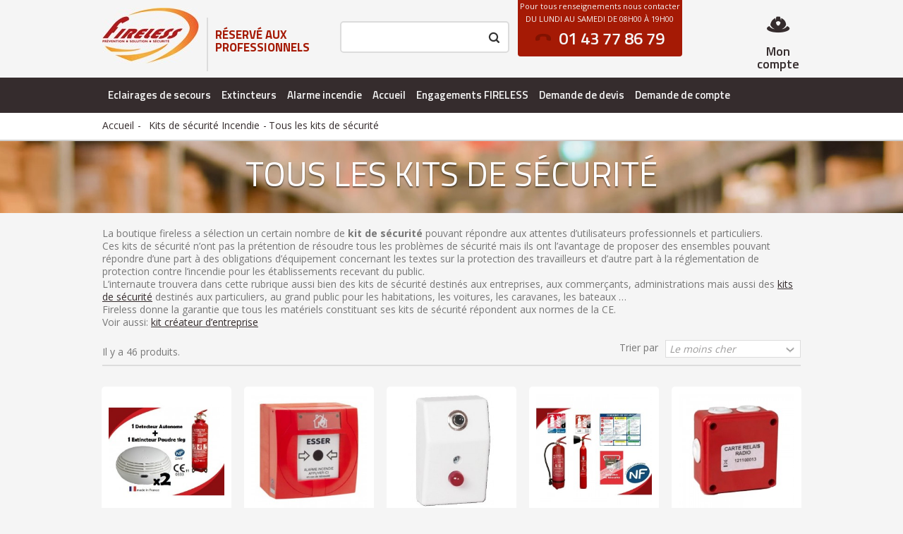

--- FILE ---
content_type: text/html; charset=utf-8
request_url: https://fireless.pro/83-tous-les-kits-de-securite
body_size: 25595
content:
	
<!DOCTYPE HTML>
<!--[if lt IE 7]> <html class="no-js lt-ie9 lt-ie8 lt-ie7" lang="fr-fr"><![endif]-->
<!--[if IE 7]><html class="no-js lt-ie9 lt-ie8 ie7" lang="fr-fr"><![endif]-->
<!--[if IE 8]><html class="no-js lt-ie9 ie8" lang="fr-fr"><![endif]-->
<!--[if gt IE 8]> <html class="no-js ie9" lang="fr-fr"><![endif]-->
<html lang="fr-fr" >

    <head>

        <meta charset="utf-8" />
        <title>Tous les kits de sécurité incendie répondant à votre attente</title>

        
        
<script data-keepinline="true">
    var ajaxGetProductUrl = '//fireless.pro/module/cdc_googletagmanager/async';
    var ajaxShippingEvent = 1;
    var ajaxPaymentEvent = 1;

/* datalayer */
dataLayer = window.dataLayer || [];
    let cdcDatalayer = {"pageCategory":"category","event":"view_item_list","ecommerce":{"currency":"EUR","items":[{"item_name":"KIT  ZEN 2","item_id":"671","price":"68.63","item_brand":"FIRELESS","item_category":"Kits de securite Incendie","item_list_name":"Accueil/Kits de securite Incendie/Tous les kits de securite","item_list_id":"cat_83","index":1,"quantity":1,"google_business_vertical":"retail"},{"item_name":"Declencheur Manuel adressable IQ8 MCP avec IA, membrane, isolateur de court-circuit","item_id":"3318","price":"68.86","item_brand":"ESSER","item_category":"Kits de securite Incendie","item_list_name":"Accueil/Kits de securite Incendie/Tous les kits de securite","item_list_id":"cat_83","index":2,"quantity":1,"google_business_vertical":"retail"},{"item_name":"Boitier de report d’alarme technique","item_id":"3162","price":"68.94","item_brand":"NEUTRONIC","item_category":"Kits de securite Incendie","item_list_name":"Accueil/Kits de securite Incendie/Tous les kits de securite","item_list_id":"cat_83","index":3,"quantity":1,"google_business_vertical":"retail"},{"item_name":"Extincteurs \"PACK Classic\"","item_id":"714","price":"72.5","item_brand":"FIRELESS","item_category":"Kits de securite Incendie","item_list_name":"Accueil/Kits de securite Incendie/Tous les kits de securite","item_list_id":"cat_83","index":4,"quantity":1,"google_business_vertical":"retail"},{"item_name":"Carte Relais Radio murale pour DAAF","item_id":"3045","price":"77.3","item_category":"Kits de securite Incendie","item_list_name":"Accueil/Kits de securite Incendie/Tous les kits de securite","item_list_id":"cat_83","index":5,"quantity":1,"google_business_vertical":"retail"},{"item_name":"CCR - Carte Relais Radio murale pour DAAF","item_id":"2848","price":"77.3","item_brand":"FINSECUR","item_category":"Kits de securite Incendie","item_list_name":"Accueil/Kits de securite Incendie/Tous les kits de securite","item_list_id":"cat_83","index":6,"quantity":1,"google_business_vertical":"retail"},{"item_name":"Extincteurs \"PACK ONE\"","item_id":"666","price":"82.91","item_brand":"FIRELESS","item_category":"Kits de securite Incendie","item_list_name":"Accueil/Kits de securite Incendie/Tous les kits de securite","item_list_id":"cat_83","index":7,"quantity":1,"google_business_vertical":"retail"},{"item_name":"KIT STANDARD","item_id":"1083","price":"89.77","item_brand":"FIRELESS","item_category":"Kits de securite Incendie","item_list_name":"Accueil/Kits de securite Incendie/Tous les kits de securite","item_list_id":"cat_83","index":8,"quantity":1,"google_business_vertical":"retail"},{"item_name":"KIT ZEN 3","item_id":"672","price":"96.03","item_brand":"FIRELESS","item_category":"Kits de securite Incendie","item_list_name":"Accueil/Kits de securite Incendie/Tous les kits de securite","item_list_id":"cat_83","index":9,"quantity":1,"google_business_vertical":"retail"},{"item_name":"Kit d'evacuation","item_id":"6344","price":"96.74","item_brand":"CORDIA","item_category":"Kits de securite Incendie","item_list_name":"Accueil/Kits de securite Incendie/Tous les kits de securite","item_list_id":"cat_83","index":10,"quantity":1,"google_business_vertical":"retail"},{"item_name":"MDLO - module deporte adressable pour ligne collective ouverte","item_id":"2845","price":"110.68","item_brand":"FINSECUR","item_category":"Kits de securite Incendie","item_list_name":"Accueil/Kits de securite Incendie/Tous les kits de securite","item_list_id":"cat_83","index":11,"quantity":1,"google_business_vertical":"retail"},{"item_name":"Extincteur \"PACK TWO\"","item_id":"667","price":"125.37","item_brand":"FIRELESS","item_category":"Kits de securite Incendie","item_list_name":"Accueil/Kits de securite Incendie/Tous les kits de securite","item_list_id":"cat_83","index":12,"quantity":1,"google_business_vertical":"retail"},{"item_name":"Declencheur Manuel bleu 1 contact RADIO","item_id":"3056","price":"159.5","item_brand":"NEUTRONIC","item_category":"Kits de securite Incendie","item_list_name":"Accueil/Kits de securite Incendie/Tous les kits de securite","item_list_id":"cat_83","index":13,"quantity":1,"google_business_vertical":"retail"},{"item_name":"D.A.D. \"intelligent\" LOTUS + C1","item_id":"2915","price":"203.88","item_brand":"FINSECUR","item_category":"Kits de securite Incendie","item_list_name":"Accueil/Kits de securite Incendie/Tous les kits de securite","item_list_id":"cat_83","index":14,"quantity":1,"google_business_vertical":"retail"},{"item_name":"Tableau de report d’exploitation AVISO E TRE ECS/CMSI","item_id":"2948","price":"215.38","item_brand":"FINSECUR","item_category":"Kits de securite Incendie","item_list_name":"Accueil/Kits de securite Incendie/Tous les kits de securite","item_list_id":"cat_83","index":15,"quantity":1,"google_business_vertical":"retail"},{"item_name":"Kit pret a poser Pour exutoire","item_id":"660","price":"220.65","item_brand":"CORDIA","item_category":"Desenfumage","item_list_name":"Accueil/Kits de securite Incendie/Tous les kits de securite","item_list_id":"cat_83","index":16,"quantity":1,"google_business_vertical":"retail"},{"item_name":"CPS ARMOIRE PM Volet 150GR !D50","item_id":"2004","price":"225.62","item_category":"Kits de securite Incendie","item_list_name":"Accueil/Kits de securite Incendie/Tous les kits de securite","item_list_id":"cat_83","index":17,"quantity":1,"google_business_vertical":"retail"},{"item_name":"PACK RADIO + BLOC EVAC + BLOC AMB +TEL","item_id":"840","price":"396.72","item_brand":"AXENDIS","item_category":"Kits de securite Incendie","item_list_name":"Accueil/Kits de securite Incendie/Tous les kits de securite","item_list_id":"cat_83","index":18,"quantity":1,"google_business_vertical":"retail"},{"item_name":"Pack Securite Incendie Cafes - Restaurants +200M²","item_id":"702","price":"430.44","item_brand":"FIRELESS","item_list_name":"Accueil/Kits de securite Incendie/Tous les kits de securite","item_list_id":"cat_83","index":19,"quantity":1,"google_business_vertical":"retail"},{"item_name":"CPS-V 'Armoire' 1 ouverture Co²+ventilation","item_id":"2356","price":"579.2","item_brand":"MADICOB","item_category":"Kits de securite Incendie","item_list_name":"Accueil/Kits de securite Incendie/Tous les kits de securite","item_list_id":"cat_83","index":20,"quantity":1,"google_business_vertical":"retail"},{"item_name":"Alarme technique 16 zones avec 1 relais/zone","item_id":"3158","price":"585.09","item_brand":"NEUTRONIC","item_category":"Kits de securite Incendie","item_list_name":"Accueil/Kits de securite Incendie/Tous les kits de securite","item_list_id":"cat_83","index":21,"quantity":1,"google_business_vertical":"retail"},{"item_name":"KIT GRAND STANDARD COMPLET 1","item_id":"1090","price":"592.31","item_brand":"FIRELESS","item_list_name":"Accueil/Kits de securite Incendie/Tous les kits de securite","item_list_id":"cat_83","index":22,"quantity":1,"google_business_vertical":"retail"},{"item_name":"Kit n°7 de test detecteurs de fumee a 3m","item_id":"298","price":"618.59","item_brand":"CORDIA","item_category":"Kits de securite Incendie","item_list_name":"Accueil/Kits de securite Incendie/Tous les kits de securite","item_list_id":"cat_83","index":23,"quantity":1,"google_business_vertical":"retail"},{"item_name":"kit n°6 de test detecteurs de fumee a 4m","item_id":"299","price":"702.1","item_brand":"CORDIA","item_category":"Kits de securite Incendie","item_list_name":"Accueil/Kits de securite Incendie/Tous les kits de securite","item_list_id":"cat_83","index":24,"quantity":1,"google_business_vertical":"retail"},{"item_name":"KIT GRAND STANDARD COMPLET 2","item_id":"1089","price":"751.42","item_brand":"FIRELESS","item_list_name":"Accueil/Kits de securite Incendie/Tous les kits de securite","item_list_id":"cat_83","index":25,"quantity":1,"google_business_vertical":"retail"},{"item_name":"Alarme Technique LCD 16 zones","item_id":"3163","price":"834.53","item_brand":"NEUTRONIC","item_category":"Kits de securite Incendie","item_list_name":"Accueil/Kits de securite Incendie/Tous les kits de securite","item_list_id":"cat_83","index":26,"quantity":1,"google_business_vertical":"retail"},{"item_name":"Alarme technique 32 zones","item_id":"3152","price":"894.27","item_brand":"NEUTRONIC","item_category":"Kits de securite Incendie","item_list_name":"Accueil/Kits de securite Incendie/Tous les kits de securite","item_list_id":"cat_83","index":27,"quantity":1,"google_business_vertical":"retail"},{"item_name":"Kit de test detecteurs de fumee a 6m","item_id":"297","price":"914.52","item_brand":"CORDIA","item_category":"Alarme incendie","item_category2":"Materiel de test","item_list_name":"Accueil/Kits de securite Incendie/Tous les kits de securite","item_list_id":"cat_83","index":28,"quantity":1,"google_business_vertical":"retail"},{"item_name":"Report d'exploitation AVISO LCD ECS","item_id":"2943","price":"942.58","item_brand":"FINSECUR","item_category":"Kits de securite Incendie","item_list_name":"Accueil/Kits de securite Incendie/Tous les kits de securite","item_list_id":"cat_83","index":29,"quantity":1,"google_business_vertical":"retail"},{"item_name":"Report d'exploitation AVISO LCD CMSI","item_id":"2944","price":"942.58","item_brand":"FINSECUR","item_category":"Kits de securite Incendie","item_list_name":"Accueil/Kits de securite Incendie/Tous les kits de securite","item_list_id":"cat_83","index":30,"quantity":1,"google_business_vertical":"retail"}]},"userLogged":0,"userId":"guest_16152033"};
    dataLayer.push(cdcDatalayer);

/* call to GTM Tag */
(function(w,d,s,l,i){w[l]=w[l]||[];w[l].push({'gtm.start':
new Date().getTime(),event:'gtm.js'});var f=d.getElementsByTagName(s)[0],
j=d.createElement(s),dl=l!='dataLayer'?'&l='+l:'';j.async=true;j.src=
'https://www.googletagmanager.com/gtm.js?id='+i+dl;f.parentNode.insertBefore(j,f);
})(window,document,'script','dataLayer','GTM-W96GMDF');

/* async call to avoid cache system for dynamic data */
dataLayer.push({
  'event': 'datalayer_ready'
});
</script>
        
                    <meta name="description" content="La boutique fireless a sélection un certain nombre de kit de sécurité pouvant répondre aux attentes d’utilisateurs professionnels et particuliers. Ces kits de sécurité n’ont pas la prétention de résoudre tous les problèmes de sécurité mais ils ont l’avantage de proposer des ensembles pouvant répondre d’une part à des obligations d’équipement concernant les textes sur la protection des travailleurs et d’autre part à la réglementation de protection contre l’incendie pour les établissements recevant du public. L’internaute trouvera dans cette rubrique aussi bien des kits de sécurité destinés aux entreprises, aux commerçants, administrations mais aussi des kits de sécurité destinés aux particuliers, au grand public pour les habitations, les voitures, les caravanes, les bateaux … Fireless donne la garantie que tous les matériels constituant ses kits de sécurité répondent aux normes de la CE.
Voir aussi: kit créateur d’entreprise" />
                        <meta name="generator" content="PrestaShop" />

        
        
        <meta name="robots" content="index,follow" />

        <meta name="viewport" content="initial-scale=1,user-scalable=no,maximum-scale=1,width=device-width">
        <meta name="apple-mobile-web-app-capable" content="yes" />
        <!--<link rel="icon" type="image/vnd.microsoft.icon" href="/img/favicon.jpg?1635420138" />
		<link rel="shortcut icon" type="image/x-icon" href="/img/favicon.jpg?1635420138" />-->
        <link rel="icon" type="image/vnd.microsoft.icon" href="/img/favicon.ico?1635420138" />
        <link rel="shortcut icon" type="image/x-icon" href="/img/favicon.ico?1635420138" />
                                                        <link rel="stylesheet" href="https://fireless.pro/themes/fireless/cache/v_210_2dd38513d08093e5765ecbe6ecaa6ddc_all.css" type="text/css"
                        media="all" />
                                    
        			<script type="text/javascript">
var FancyboxI18nClose = 'Fermer';
var FancyboxI18nNext = 'Suivant';
var FancyboxI18nPrev = 'Pr&eacute;c&eacute;dent';
var PS_CATALOG_MODE = false;
var ajax_popup = true;
var ajaxsearch = false;
var baseDir = 'https://fireless.pro/';
var baseUri = 'https://fireless.pro/';
var blocksearch_type = 'top';
var comparator_max_item = 0;
var comparedProductsIds = [];
var contentOnly = false;
var currency = {"id":1,"name":"Euro","iso_code":"EUR","iso_code_num":"978","sign":"\u20ac","blank":"1","conversion_rate":"1.000000","deleted":"0","format":"2","decimals":"1","active":"1","prefix":"","suffix":" \u20ac","id_shop_list":null,"force_id":false};
var currencyBlank = 1;
var currencyFormat = 2;
var currencyRate = 1;
var currencySign = '€';
var displayList = 1;
var grid_size_lg = 6;
var grid_size_lg2 = 2;
var grid_size_md = 5;
var grid_size_md2 = 15;
var grid_size_ms = 2;
var grid_size_ms2 = 6;
var grid_size_sm = 3;
var grid_size_sm2 = 4;
var grid_size_xs = 1;
var grid_size_xs2 = 12;
var highDPI = false;
var id_lang = 2;
var id_shop = 3;
var instantsearch = false;
var iqit_carousel_auto = true;
var iqit_carousel_load = 'progressive';
var iqit_lazy_load = false;
var iqit_mobile_header_sticky = true;
var iqit_mobile_header_style = 3;
var iqit_sidebarh = false;
var iqit_thumbs_position = true;
var isGuest = 0;
var isLogged = 0;
var isMobile = false;
var isPreloaderEnabled = false;
var isRtl = false;
var max_item = 'You cannot add more than 0 product(s) to the product comparison';
var min_item = 'Please select at least one product';
var more_products_search = 'Plus de produits »';
var order_button_content = 'Créer un devis';
var page_name = 'category';
var placeholder_blocknewsletter = 'Saisissez votre adresse e-mail';
var priceDisplayMethod = 0;
var priceDisplayPrecision = 2;
var quickView = true;
var request = 'https://fireless.pro/83-tous-les-kits-de-securite';
var roundMode = 2;
var static_token = 'f6b031f2d66371abfb07716360c1fa68';
var token = '70fa2ce2965d3ca5e97de7e7d914df0c';
var usingSecureMode = true;
</script>

						<script type="text/javascript" src="/js/jquery/jquery-1.11.0.min.js"></script>
						<script type="text/javascript" src="/js/jquery/jquery-migrate-1.2.1.min.js"></script>
						<script type="text/javascript" src="/js/jquery/plugins/jquery.easing.js"></script>
						<script type="text/javascript" src="/js/tools.js"></script>
						<script type="text/javascript" src="/themes/fireless/js/global.js"></script>
						<script type="text/javascript" src="/themes/fireless/js/autoload/10-bootstrap.min.js"></script>
						<script type="text/javascript" src="/themes/fireless/js/autoload/15-jquery.total-storage.min.js"></script>
						<script type="text/javascript" src="/themes/fireless/js/autoload/15-jquery.uniform-modified.js"></script>
						<script type="text/javascript" src="/themes/fireless/js/autoload/fireless.js"></script>
						<script type="text/javascript" src="/themes/fireless/js/autoload/jquery.sticky-kit.min.js"></script>
						<script type="text/javascript" src="/themes/fireless/js/autoload/modernizr-custom.js"></script>
						<script type="text/javascript" src="/themes/fireless/js/autoload/slick.min.js"></script>
						<script type="text/javascript" src="/js/jquery/plugins/fancybox/jquery.fancybox.js"></script>
						<script type="text/javascript" src="/themes/fireless/js/category.js"></script>
						<script type="text/javascript" src="/themes/fireless/js/tools/treeManagement.js"></script>
						<script type="text/javascript" src="/themes/fireless/js/modules/blocknewsletter/blocknewsletter.js"></script>
						<script type="text/javascript" src="/themes/fireless/js/modules/blocktopmenu/js/hoverIntent.js"></script>
						<script type="text/javascript" src="/themes/fireless/js/modules/blocktopmenu/js/superfish-modified.js"></script>
						<script type="text/javascript" src="/themes/fireless/js/modules/blocktopmenu/js/blocktopmenu.js"></script>
						<script type="text/javascript" src="/modules/themeeditor/js/front/script.js"></script>
						<script type="text/javascript" src="/modules/manufactuterslider/manufactuterslider.js"></script>
						<script type="text/javascript" src="/modules/pluginadder/easyzoom.js"></script>
						<script type="text/javascript" src="/modules/pluginadder/jquery.lazyload.min.js"></script>
						<script type="text/javascript" src="/modules/pluginadder/plugins.js"></script>
						<script type="text/javascript" src="/modules/pluginadder/script.js"></script>
						<script type="text/javascript" src="/modules/verifycustomer/views/js/ps16/vcGlobal.js"></script>
						<script type="text/javascript" src="/modules/cdc_googletagmanager/views/js/ajaxdatalayer.js"></script>
						<script type="text/javascript" src="/modules/doofinder/views/js/add-to-cart/doofinder-add_to_cart_ps16.js"></script>
					
        <script defer type="text/javascript">/*
 *
 *  2007-2024 PayPal
 *
 *  NOTICE OF LICENSE
 *
 *  This source file is subject to the Academic Free License (AFL 3.0)
 *  that is bundled with this package in the file LICENSE.txt.
 *  It is also available through the world-wide-web at this URL:
 *  http://opensource.org/licenses/afl-3.0.php
 *  If you did not receive a copy of the license and are unable to
 *  obtain it through the world-wide-web, please send an email
 *  to license@prestashop.com so we can send you a copy immediately.
 *
 *  DISCLAIMER
 *
 *  Do not edit or add to this file if you wish to upgrade PrestaShop to newer
 *  versions in the future. If you wish to customize PrestaShop for your
 *  needs please refer to http://www.prestashop.com for more information.
 *
 *  @author 2007-2024 PayPal
 *  @author 202 ecommerce <tech@202-ecommerce.com>
 *  @copyright PayPal
 *  @license http://opensource.org/licenses/osl-3.0.php Open Software License (OSL 3.0)
 *
 */


    

function updateFormDatas()
{
	var nb = $('#quantity_wanted').val();
	var id = $('#idCombination').val();

	$('.paypal_payment_form input[name=quantity]').val(nb);
	$('.paypal_payment_form input[name=id_p_attr]').val(id);
}
	
$(document).ready( function() {
    
		var baseDirPP = baseDir.replace('http:', 'https:');
		
	if($('#in_context_checkout_enabled').val() != 1)
	{
        $(document).on('click','#payment_paypal_express_checkout', function() {
			$('#paypal_payment_form_cart').submit();
			return false;
		});
	}


	var jquery_version = $.fn.jquery.split('.');
	if(jquery_version[0]>=1 && jquery_version[1] >= 7)
	{
		$('body').on('submit',".paypal_payment_form", function () {
			updateFormDatas();
		});
	}
	else {
		$('.paypal_payment_form').live('submit', function () {
			updateFormDatas();
		});
	}

	function displayExpressCheckoutShortcut() {
		var id_product = $('input[name="id_product"]').val();
		var id_product_attribute = $('input[name="id_product_attribute"]').val();
		$.ajax({
			type: "GET",
			url: baseDirPP+'/modules/paypal/express_checkout/ajax.php',
			data: { get_qty: "1", id_product: id_product, id_product_attribute: id_product_attribute },
			cache: false,
			success: function(result) {
				if (result == '1') {
					$('#container_express_checkout').slideDown();
				} else {
					$('#container_express_checkout').slideUp();
				}
				return true;
			}
		});
	}

	$('select[name^="group_"]').change(function () {
		setTimeout(function(){displayExpressCheckoutShortcut()}, 500);
	});

	$('.color_pick').click(function () {
		setTimeout(function(){displayExpressCheckoutShortcut()}, 500);
	});

    if($('body#product').length > 0) {
        setTimeout(function(){displayExpressCheckoutShortcut()}, 500);
    }
	
	
			

	var modulePath = 'modules/paypal';
	var subFolder = '/integral_evolution';

	var fullPath = baseDirPP + modulePath + subFolder;
	var confirmTimer = false;
		
	if ($('form[target="hss_iframe"]').length == 0) {
		if ($('select[name^="group_"]').length > 0)
			displayExpressCheckoutShortcut();
		return false;
	} else {
		checkOrder();
	}

	function checkOrder() {
		if(confirmTimer == false)
			confirmTimer = setInterval(getOrdersCount, 1000);
	}

	});


</script><script type="text/javascript">
//<![CDATA[
			var notShowPrice = '1';
		var pageName = 'category';
		var psVersion17 = Boolean();
	var hidePriceConfig = '{\"approve_customer\":\"1\",\"send_mail_after_reg_to_admin\":\"1\",\"employee_22_1\":false,\"employee_36_1\":\"on\",\"employee_7_1\":false,\"employee_20_1\":false,\"employee_33_1\":false,\"employee_11_1\":false,\"employee_35_1\":false,\"employee_34_1\":false,\"employee_21_1\":false,\"employee_1_1\":false,\"employee_27_1\":false,\"group_1_1\":false,\"group_5_1\":false,\"group_7_1\":false,\"group_8_1\":false,\"group_9_1\":false,\"group_10_1\":false,\"group_11_1\":false,\"send_mail_after_approve_to_customer\":\"1\",\"allow_choose_custom_group_to_customer\":\"0\",\"custom_group_position\":\"1\",\"custom_group_select_type\":\"0\",\"show_product_list_box\":\"0\",\"show_product_detail_box\":\"1\",\"show_upload_button\":\"0\",\"upload_file_required\":\"0\",\"upload_file_allowed_files\":\"jpg,png,pdf\",\"upload_file_max_file_size\":\"2\",\"upload_file_position\":\"1\",\"text_not_authorized_pl\":{\"2\":\"Les prix ne sont disponibles que pour les  {REGISTRATION}\"},\"link_text_pl\":{\"2\":\"Professionnels enregistr\\u00e9s\"},\"text_not_authorized_pd\":{\"2\":\"Les prix ne sont disponibles que pour les {REGISTRATION}\"},\"link_text_pd\":{\"2\":\"Professionnels enregistr\\u00e9s\"},\"upload_file_label\":{\"2\":\"Upload document\"},\"upload_file_description\":{\"2\":\"You can upload document in jpg, png, or pdf formats\"},\"background_color_pl\":\"#00b9e3\",\"text_color_pl\":\"#ffffff\",\"text_size_pl\":\"13\",\"show_borders_pl\":\"0\",\"border_radius_pl\":\"1\",\"background_color_pd\":\"#00b9e3\",\"text_color_pd\":\"#ffffff\",\"text_size_pd\":\"16\",\"show_borders_pd\":\"0\",\"border_radius_pd\":\"1\",\"product_detail_position\":\"0\",\"product_list_position\":\"0\"}';
	var langId = '2';
	var registrationLink = 'https://fireless.pro/authentification?create_account=1';
	var defaultCustomerGroup = '12';
	var accountHaveToBeApprove = 'Votre compte doit être approuvé par l\'administrateur du système avant qu\'il sera autorisé à se connecter';
//]]>
</script>
<!-- START OF DOOFINDER SCRIPT -->
  <script>
    const dfLayerOptions = {
      installationId: "8fa46a1b-72f4-4fae-bd6a-3f8a092bd3f0",
      zone: "eu1",
      language: "fr",
      currency: "EUR"
    };
    (function (l, a, y, e, r, s) {
      r = l.createElement(a); r.onload = e; r.async = 1; r.src = y;
      s = l.getElementsByTagName(a)[0]; s.parentNode.insertBefore(r, s);
    })(document, 'script', 'https://cdn.doofinder.com/livelayer/1/js/loader.min.js', function () {
      doofinderLoader.load(dfLayerOptions);
    });

    let closeDoofinderLayer = () => {
      document.querySelector('button[dfd-click="close-layer"').click();
    }

    document.addEventListener('doofinder.cart.add', function(event) {

      const checkIfCartItemHasVariation = (cartObject) => {
        return (cartObject.item_id === cartObject.grouping_id) ? false : true;
      }

      /**
      * Returns only ID from string
      */
      const sanitizeVariationID = (variationID) => {
        return variationID.replace(/\D/g, "")
      }

      doofinderManageCart({
        cartURL          : "",  //required for prestashop 1.7, in previous versions it will be empty.
        cartToken        : "f6b031f2d66371abfb07716360c1fa68",
        productID        : checkIfCartItemHasVariation(event.detail) ? event.detail.grouping_id : event.detail.item_id,
        customizationID  : checkIfCartItemHasVariation(event.detail) ? sanitizeVariationID(event.detail.item_id) : 0,   // If there are no combinations, the value will be 0
        cuantity         : event.detail.amount,
      });
    });
  </script>
<!-- END OF DOOFINDER SCRIPT -->


                                    <link rel="stylesheet" href="https://fonts.googleapis.com/css?family=Open+Sans:400,700" type="text/css" media="all" />
                            <link rel="stylesheet" href="https://fonts.googleapis.com/css?family=Titillium+Web:400,400i,600,700,700i" type="text/css" media="all" />
                    
        
        <script>
            document.addEventListener("DOMContentLoaded", function(event) {
                var classname = document.getElementsByClassName("qcd");
                for (var i = 0; i < classname.length; i++) {
                    //click gauche
                    classname[i].addEventListener('click', myFunction, false);
                    //click droit
                    classname[i].addEventListener('contextmenu', myRightFunction, false);
                }
            });
            //fonction du click gauche
            var myFunction = function(event) {
                var attribute = this.getAttribute("data-qcd");
                if (event.ctrlKey) {
                    var newWindow = window.open(decodeURIComponent(window.atob(attribute)), '_blank');
                    newWindow.focus();
                } else {
                    document.location.href = decodeURIComponent(window.atob(attribute));
                }
            };
            //fonction du click droit
            var myRightFunction = function(event) {
                var attribute = this.getAttribute("data-qcd");
                if (event.ctrlKey) {
                    var newWindow = window.open(decodeURIComponent(window.atob(attribute)), '_blank');
                    newWindow.focus();
                } else {
                    window.open(decodeURIComponent(window.atob(attribute)), '_blank');
                }
            }
        </script>
        

        
        

        <!--[if lt IE 9]>
		<script src="https://oss.maxcdn.com/libs/html5shiv/3.7.0/html5shiv.js"></script>
		<script src="https://oss.maxcdn.com/libs/respond.js/1.3.0/respond.min.js"></script>
		<![endif]-->
        <!--[if lte IE 9]>

		<script src="https://fireless.pro/themes/fireless/js/flexibility.js"></script>

		<![endif]-->
        <meta property="og:title" content="Tous les kits de s&eacute;curit&eacute; incendie r&eacute;pondant &agrave; votre attente" />
        <meta property="og:url" content="https://fireless.pro/83-tous-les-kits-de-securite" />
        <meta property="og:site_name" content="Fireless" />

        <meta property="og:description" content="La boutique fireless a sélection un certain nombre de kit de sécurité pouvant répondre aux attentes d’utilisateurs professionnels et particuliers. Ces kits de sécurité n’ont pas la prétention de résoudre tous les problèmes de sécurité mais ils ont l’avantage de proposer des ensembles pouvant répondre d’une part à des obligations d’équipement concernant les textes sur la protection des travailleurs et d’autre part à la réglementation de protection contre l’incendie pour les établissements recevant du public. L’internaute trouvera dans cette rubrique aussi bien des kits de sécurité destinés aux entreprises, aux commerçants, administrations mais aussi des kits de sécurité destinés aux particuliers, au grand public pour les habitations, les voitures, les caravanes, les bateaux … Fireless donne la garantie que tous les matériels constituant ses kits de sécurité répondent aux normes de la CE.
Voir aussi: kit créateur d’entreprise">
                    <meta property="og:type" content="website">
            <meta property="og:image" content="https://fireless.pro/img/fireless-logo-1533108381.jpg" />
        
    </head>
    <body id="category"         class="not-index category category-83 category-tous-les-kits-de-securite hide-left-column hide-right-column  lang_fr   	 ">

        
        
<!-- Google Tag Manager (noscript) -->
<noscript><iframe src="https://www.googletagmanager.com/ns.html?id=GTM-W96GMDF"
height="0" width="0" style="display:none;visibility:hidden"></iframe></noscript>
<!-- End Google Tag Manager (noscript) -->


                                
            
            <div id="page">
                <div
                    class="header-container alt-cart">
                    <div class="header_spacer"></div>
                    <header id="header">


                        <div class="banner">
                            <div class="container">
                                <div class="row">
                                    
                                </div>
                            </div>
                        </div>
                                                <div>
                            <div class="container container-header">
                                                                <div id="desktop-header" class="desktop-header">
                                                                            <div class="row header-top">
                                            <div id="header_logo"
                                                class="col-xs-12 col-sm-1 col-md-2 ">

                                                <a href="https://fireless.pro/"
                                                    title="Fireless">
                                                    <img class="logo img-responsive replace-2xlogo" src="https://fireless.pro/img/fireless-logo-1533108381.jpg"
                                                                                                                     width="138"
                                                                                                                    height="79"                                                         alt="Fireless" />.
                                                </a>
                                            </div>

                                            <div class="col-xs-12 col-sm-1 col-md-2 mandat_fireless">
                                                                                                    <div class="pro_text_logo">
                                                        R&eacute;serv&eacute; aux professionnels
                                                    </div>
                                                                                                <div class="spacer"></div>
                                            </div>
                                            <div class="header_user_info ddddddddddddddddddd col-xs-12 col-sm-4 col-md-1">
			<a class="login" href="https://fireless.pro/mon-compte" rel="nofollow" title="Login to your customer account">
			<i class="icon-signin"></i> Mon compte
		</a>
		<div class="userinfo_fireless">
				<div class="userinfo_firelessinner">
			<div class="col-xs-12 col-sm-12">
				<form action="https://fireless.pro/authentification" method="post" id="login_form" class="">
					<h3 class="page-subheading">S’identifier</h3>
					<div class="form_content clearfix">
						<div class="form-group">
							<input  placeholder="Votre adresse email" class="is_required validate account_input form-control" data-validate="isEmail" type="email" id="email" name="email" value="" />
						</div>
						<div class="form-group">
							<input placeholder="Votre mot de passe" class="is_required validate account_input form-control" type="password" data-validate="isPasswd" id="passwd" name="passwd" value="" />
						</div>
						<p class="lost_password "><a href="https://fireless.pro/mot-de-passe-oublie" title="Recover your forgotten password" rel="nofollow">Mot de passe oublié</a></p>
						<p class="submit">
														<button type="submit" id="SubmitLogin" name="SubmitLogin" class="button btn btn-default button-medium">
								<span>
									Me connecter
								</span>
							</button>
						</p>
					</div>
				</form>
			</div>
			<div class="register_user col-xs-12 col-sm-12 col-md-12">
								
				<a href="/cf/demandecompte-1" class="create_account_pro" title="Demande de compte">Demande de compte</a>
					<!--<a href="/pro/authentification#account-creation" title="Demande de compte" class="demande_compte">Demande de compte</a>-->
							</div>
			<div class="spacer"></div>	
			</div>
				</div>
	</div>

	<!-- Block search module TOP -->
	<div id="search_block_top_content" class="col-xs-12 col-sm-3 col-md-3  ">
	<div class="iqitsearch-inner">
	
	
		<div id="search_block_top" class="search_block_top  iqit-search" >
		<form method="get" action="//fireless.pro/recherche" id="searchbox">
			<input type="hidden" name="controller" value="search" />
			<input type="hidden" name="orderby" value="position" />
			<input type="hidden" name="orderway" value="desc" />

			<div class="search_query_container ">
						<input type="hidden" name="search-cat-select" value="0" class="search-cat-select" />
						<input class="search_query form-control" type="text" id="search_query_top" name="search_query"  value="" />
			
			<button type="submit" name="submit_search" class="button-search">
				<span>Search</span>
			</button>
			</div>
		</form>

	</div>
		
		 </div></div>

	


	<!-- /Block search module TOP -->
<div class="contact-link_nav col-md-3 col-sm-2 col-xs-12" id="contact-link">
<div class="contact_link_nav_inner">
<span>Pour tous renseignements nous contacter</span>
<span class="up">Du lundi au samedi de 08h00 à 19h00</span>
	<span class="shop-phone">
		<i class="icon2-phone"></i><strong>01 43 77 86 79</strong>
	</span>
<div class="spacer"></div>
</div>
</div>                                            
                                        </div>
                                                                    </div>

                                <div
                                    class="mobile-condensed-header mobile-style mobile-style3 ">

                                                                                <div >
            <div class="mobile-h-logo">
                <a href="https://fireless.pro/" title="Fireless">
                    <img class="logo img-responsive replace-2xlogo" src="https://fireless.pro/img/fireless-logo-1533108381.jpg"   width="138" height="79" alt="Fireless" />
                </a>
            </div>
									<div class="mandat_fireless">
																<div class="mandat_img mandat_inner">
								<img src="https://fireless.pro/themes/fireless/img//mandat.jpg"  alt="Mandats administratifs accept&eacute;s"/>
							</div>
							<div class="mandat_text mandat_inner">
								Mandats administratifs accept&eacute;s
							</div>
														<div class="spacer"></div>
						</div>
						<div class="spacer"></div>
        <div id="mh-sticky" class="not-sticked">
        <div class="mobile-main-wrapper">
        <div class="mobile-main-bar">
        <div class="mh-button mh-menu">
                <span id="mh-menu"><i class="icon-reorder mh-icon"></i></span>
            </div>
            <div  class="mh-button mh-search">
                <span id="mh-search" data-mh-search="1"><i class="icon2-header6 mh-icon"></i></span> 
            </div>
            <div  class="mh-button mh-user"> 
                <span id="mh-user"><i class="icon-user mh-icon "></i></span>
                
    <div class="mh-drop">
                
        <ul>
            <li><a href="https://fireless.pro/mon-compte" title="S&#039;identifier" rel="nofollow">S&#039;identifier / S&#039;inscrire</a></li>

        </ul>
            </div>

            </div>
			<div  class="mh-button"> 
                <span id="mh-phone"><a href="callto: 0171181250"><i class="icon2-phone mh-icon "></i></a></span>
            </div>
            
        </div>
        </div>

        <div class="mh-dropdowns">
            <div class="mh-drop mh-search-drop">
                    	<div class="search_block_top mh-search-module">
		<form method="get" action="//fireless.pro/recherche">
			<input type="hidden" name="controller" value="search" />
			<input type="hidden" name="orderby" value="position" />
			<input type="hidden" name="orderway" value="desc" />
			<div class="search_query_container ">
								<input type="hidden" name="search-cat-select" value="0" class="search-cat-select" />
				

				<input class="search_query form-control" type="text"  name="search_query" placeholder="" value="" />
			</div>
			<button type="submit" name="submit_search" class="button-search">
				<span> </span>
			</button>
		</form>
	</div>

            </div>
        </div>
</div>
    </div>

                                    
                                    

                                </div>


                            </div>
                        </div>
                                                    <div
                                class="fw-pseudo-wrapper 121212">
                                <div class="desktop-header">	<!-- Menu -->
	<div id="block_top_menu" class="sf-contener clearfix col-lg-12">
		<div class="container">
			<div class="cat-title">Catégories</div>
			<ul class="sf-menu clearfix menu-content">
				<li><a href="https://fireless.pro/9-eclairages-de-secours" title="Eclairages de secours">Eclairages de secours</a><ul><li><a href="https://fireless.pro/55-blocs-baes-1heure" title="BAES 1heure">BAES 1heure</a><ul><li><a href="https://fireless.pro/308-baes-1-heure-toutes-marques" title="BAES 1 heure toutes marques">BAES 1 heure toutes marques</a></li><li><a href="https://fireless.pro/309-baes-marque-kaufel" title="BAES KAUFEL">BAES KAUFEL</a></li><li><a href="https://fireless.pro/310-baes-marque-ura" title="BAES URA">BAES URA</a><ul><li><a href="https://fireless.pro/323-bloc-etanche" title="BAES ETANCHE URA">BAES ETANCHE URA</a></li></ul></li><li><a href="https://fireless.pro/311-baes-marque-zemper" title="BAES ZEMPER">BAES ZEMPER</a></li><li><a href="https://fireless.pro/313-baes-marque-luminox" title="BAES LUMINOX">BAES LUMINOX</a></li><li><a href="https://fireless.pro/314-baes-marque-legrand" title="BAES LEGRAND">BAES LEGRAND</a></li></ul></li><li><a href="https://fireless.pro/56-blocs-baeh-5-heures" title="BAEH 5 heures">BAEH 5 heures</a></li><li><a href="https://fireless.pro/57-blocs-baesbaeh-locaux-a-sommeil" title="BAES / BAEH bi-fonction pour locaux à sommeil">BAES / BAEH bi-fonction pour locaux à sommeil</a><ul><li><a href="https://fireless.pro/372-baesbaeh-kaufel" title="BAES/BAEH KAUFEL">BAES/BAEH KAUFEL</a></li><li><a href="https://fireless.pro/373-baesbaeh-ura" title="BAES/BAEH URA">BAES/BAEH URA</a></li><li><a href="https://fireless.pro/374-baesbaeh-zemper" title="BAES/BAEH ZEMPER">BAES/BAEH ZEMPER</a></li><li><a href="https://fireless.pro/376-baesbaeh-luminox" title="BAES/BAEH LUMINOX">BAES/BAEH LUMINOX</a></li><li><a href="https://fireless.pro/377-baesbaeh-legrand" title="BAES/BAEH LEGRAND">BAES/BAEH LEGRAND</a></li></ul></li><li><a href="https://fireless.pro/449-bloc-baes-chambre-froide" title="BAES Chambre froide">BAES Chambre froide</a></li><li><a href="https://fireless.pro/450-blocs-pour-source-centrale" title="Bloc de secours pour SOURCE CENTRALE">Bloc de secours pour SOURCE CENTRALE</a></li><li><a href="https://fireless.pro/496-source-centrale" title="Source Centrale">Source Centrale</a></li><li><a href="https://fireless.pro/98-telecommande" title="Télécommande">Télécommande</a></li><li><a href="https://fireless.pro/293-destockage-blocs-secours" title="Destockage blocs secours">Destockage blocs secours</a></li><li><a href="https://fireless.pro/130-blocs-kaufel" title="Bloc de secours KAUFEL">Bloc de secours KAUFEL</a></li><li><a href="https://fireless.pro/131-blocs-ura" title="Bloc de secours URA">Bloc de secours URA</a></li><li><a href="https://fireless.pro/132-blocs-zemper" title="Bloc de secours ZEMPER">Bloc de secours ZEMPER</a></li><li><a href="https://fireless.pro/304-blocs-luminox" title="Bloc de secours LUMINOX">Bloc de secours LUMINOX</a></li><li><a href="https://fireless.pro/303-blocs-legrand" title="Bloc de secours LEGRAND">Bloc de secours LEGRAND</a></li><li><a href="https://fireless.pro/111-blocs-de-secours-pmr" title="Blocs de secours PMR">Blocs de secours PMR</a></li></ul></li><li><a href="https://fireless.pro/3-extincteurs" title="Extincteurs">Extincteurs</a><ul><li><a href="https://fireless.pro/118-extincteurs-eau-pulverisee" title="Extincteurs EAU PULVÉRISÉE">Extincteurs EAU PULVÉRISÉE</a></li><li><a href="https://fireless.pro/119-extincteurs-poudre" title="Extincteurs POUDRE">Extincteurs POUDRE</a></li><li><a href="https://fireless.pro/120-extincteurs-co2" title="Extincteurs CO2">Extincteurs CO2</a></li><li><a href="https://fireless.pro/551-extincteurs-sur-roues" title="Extincteurs sur roues">Extincteurs sur roues</a></li><li><a href="https://fireless.pro/115-extincteurs-voiture-et-camion" title="Extincteurs voiture et camion">Extincteurs voiture et camion</a></li><li><a href="https://fireless.pro/66-protection-des-extincteurs" title="Protection des extincteurs">Protection des extincteurs</a><ul></ul></li><li><a href="https://fireless.pro/519-extincteurs-automatiques" title="Extincteurs automatiques">Extincteurs automatiques</a></li><li><a href="https://fireless.pro/523-extincteurs-maison" title="Extincteurs MAISON">Extincteurs MAISON</a><ul></ul></li><li><a href="https://fireless.pro/770-extincteurs-tous-feux" title="Extincteurs tous feux">Extincteurs tous feux</a></li></ul></li><li><a href="https://fireless.pro/4-alarme-incendie" title="Alarme incendie">Alarme incendie</a><ul><li><a href="https://fireless.pro/483-alarme-type-1" title="ALARME TYPE 1">ALARME TYPE 1</a><ul><li><a href="https://fireless.pro/573-ssi-filaire" title="SSI FILAIRE">SSI FILAIRE</a><ul><li><a href="https://fireless.pro/594-conventionnel" title="CONVENTIONNEL">CONVENTIONNEL</a><ul><li><a href="https://fireless.pro/632-finsecur" title="FINSECUR">FINSECUR</a></li><li><a href="https://fireless.pro/633-neutronic" title="NEUTRONIC">NEUTRONIC</a></li><li><a href="https://fireless.pro/638-nugelec" title="NUGELEC">NUGELEC</a></li></ul></li><li><a href="https://fireless.pro/595-adressable" title="ADRESSABLE">ADRESSABLE</a><ul><li><a href="https://fireless.pro/636-finsecur" title="FINSECUR">FINSECUR</a></li><li><a href="https://fireless.pro/639-nugelec" title="NUGELEC">NUGELEC</a></li></ul></li></ul></li><li><a href="https://fireless.pro/574-ssi-radio-mixte" title="SSI RADIO (Mixte)">SSI RADIO (Mixte)</a></li><li><a href="https://fireless.pro/575-cmsi" title="Alarme incendie type 1 CMSI">Alarme incendie type 1 CMSI</a><ul><li><a href="https://fireless.pro/640-type-1-cmsi-nugelec" title="TYPE 1 CMSI NUGELEC">TYPE 1 CMSI NUGELEC</a></li></ul></li></ul></li><li><a href="https://fireless.pro/484-alarme-type-2" title="Alarme type 2">Alarme type 2</a><ul><li><a href="https://fireless.pro/493-type-2a" title="Alarme incendie type 2A">Alarme incendie type 2A</a><ul><li><a href="https://fireless.pro/576-radio-sans-fil" title="Alarme incendie type 2A sans fil">Alarme incendie type 2A sans fil</a><ul><li><a href="https://fireless.pro/578-neutronic" title="Neutronic">Neutronic</a></li><li><a href="https://fireless.pro/579-finsecur" title="Finsecur">Finsecur</a></li></ul></li><li><a href="https://fireless.pro/577-filaire" title="Alarme incendie type 2A filaire">Alarme incendie type 2A filaire</a></li></ul></li><li><a href="https://fireless.pro/494-type-2b" title="Alarme incendie type 2B">Alarme incendie type 2B</a><ul><li><a href="https://fireless.pro/605-finsecur" title="Alarme incendie type 2B Finsecur">Alarme incendie type 2B Finsecur</a></li><li><a href="https://fireless.pro/606-neutronic" title="Alarme incendie type 2B Neutronic">Alarme incendie type 2B Neutronic</a></li></ul></li></ul></li><li><a href="https://fireless.pro/572-alarme-type-3" title="Alarme type 3">Alarme type 3</a><ul><li><a href="https://fireless.pro/609-neutronic" title="Neutronic">Neutronic</a></li></ul></li><li><a href="https://fireless.pro/292-alarmes-type-4" title="Alarmes Type 4">Alarmes Type 4</a><ul><li><a href="https://fireless.pro/491-a-pile-autonome" title="Alarme incendie autonome à piles">Alarme incendie autonome à piles</a><ul><li><a href="https://fireless.pro/616-finsecur" title="Alarme incendie type 4 à pile Finsecur">Alarme incendie type 4 à pile Finsecur</a></li></ul></li><li><a href="https://fireless.pro/611-accessoires" title="Accessoires pour alarme Type 4">Accessoires pour alarme Type 4</a><ul><li><a href="https://fireless.pro/612-axendis" title="Accessoires pour alarme type 4 Axendis">Accessoires pour alarme type 4 Axendis</a></li><li><a href="https://fireless.pro/613-neutronic" title="Accessoires pour alarme type 4 Neutronic">Accessoires pour alarme type 4 Neutronic</a></li><li><a href="https://fireless.pro/614-cordia" title="Accessoires pour alarme type 4 Cordia">Accessoires pour alarme type 4 Cordia</a></li></ul></li></ul></li><li><a href="https://fireless.pro/27-detecteur-de-fumee" title="Détecteur de fumée">Détecteur de fumée</a></li><li><a href="https://fireless.pro/620-detecteurs-speciaux" title="Détecteurs spéciaux">Détecteurs spéciaux</a></li><li><a href="https://fireless.pro/500-alarme-ppms" title="Alarme PPMS">Alarme PPMS</a><ul><li><a href="https://fireless.pro/501-alarmes-ppms-filaires" title="Alarmes PPMS filaires">Alarmes PPMS filaires</a></li><li><a href="https://fireless.pro/502-alarmes-ppms-a-piles" title="Alarmes PPMS à piles">Alarmes PPMS à piles</a></li><li><a href="https://fireless.pro/503-alarmes-ppms-radio" title="Alarmes PPMS radio">Alarmes PPMS radio</a><ul><li><a href="https://fireless.pro/504-ppms-neutronic" title="PPMS NEUTRONIC">PPMS NEUTRONIC</a></li><li><a href="https://fireless.pro/505-ppms-cordia" title="PPMS CORDIA">PPMS CORDIA</a></li></ul></li><li><a href="https://fireless.pro/732-alarmes-ppms-a-pile-radio-adressables" title="Alarmes PPMS à pile radio adressables">Alarmes PPMS à pile radio adressables</a><ul><li><a href="https://fireless.pro/733-neutronic" title="NEUTRONIC">NEUTRONIC</a></li></ul></li><li><a href="https://fireless.pro/734-accessoires-pour-ppms" title="Accessoires pour PPMS">Accessoires pour PPMS</a><ul><li><a href="https://fireless.pro/735-neutronic" title="NEUTRONIC">NEUTRONIC</a></li></ul></li></ul></li></ul></li><li><span class="qcd" data-qcd="aHR0cHMlM0ElMkYlMkZmaXJlbGVzcy5wcm8lMkY=" title="Accueil">Accueil</span><ul><li><span class="qcd" data-qcd="aHR0cHMlM0ElMkYlMkZmaXJlbGVzcy5wcm8lMkYyLWtpdHMtZGUtc2VjdXJpdGUtaW5jZW5kaWU=" title="Kits de sécurité Incendie">Kits de sécurité Incendie</span><ul><li class="sfHoverForce"><span class="qcd" data-qcd="aHR0cHMlM0ElMkYlMkZmaXJlbGVzcy5wcm8lMkY4My10b3VzLWxlcy1raXRzLWRlLXNlY3VyaXRl" title="Tous les kits de sécurité">Tous les kits de sécurité</span></li><li><span class="qcd" data-qcd="aHR0cHMlM0ElMkYlMkZmaXJlbGVzcy5wcm8lMkYxNy1raXRzLWRlc3RpbmVzLWF1eC1lcnA=" title="Kits destinés aux E.R.P">Kits destinés aux E.R.P</span><ul><li><span class="qcd" data-qcd="aHR0cHMlM0ElMkYlMkZmaXJlbGVzcy5wcm8lMkY0MjEta2l0cy1wb3VyLWNvbW1lcmNlcy1kZS0xMDAtYS0yMDAtbTItc3VyLTEtbml2ZWF1LQ==" title="Kits pour commerces de 100 à 200 m2 sur 1 niveau ">Kits pour commerces de 100 à 200 m2 sur 1 niveau </span></li><li><span class="qcd" data-qcd="aHR0cHMlM0ElMkYlMkZmaXJlbGVzcy5wcm8lMkY0MjIta2l0cy1wb3VyLWNvbW1lcmNlLWRlLTEwMC1hLTIwMC1tMi1zdXItMi1uaXZlYXV4" title="Kits pour commerce de 100 à 200 m2 sur 2 niveaux">Kits pour commerce de 100 à 200 m2 sur 2 niveaux</span></li></ul></li><li><span class="qcd" data-qcd="aHR0cHMlM0ElMkYlMkZmaXJlbGVzcy5wcm8lMkYxMjkta2l0cy1iYXJzLWJyYXNzZXJpZXMtZXQtcmVzdGF1cmFudHM=" title="Kits bars, brasseries et restaurants">Kits bars, brasseries et restaurants</span><ul><li><span class="qcd" data-qcd="aHR0cHMlM0ElMkYlMkZmaXJlbGVzcy5wcm8lMkY1MjAtYmFycy1yZXN0YXVyYW50cy1zdXItdW4tbml2ZWF1LWRlLW1vaW5zLWRlLTIwMG0=" title="bars restaurants sur un niveau de moins de 200m²">bars restaurants sur un niveau de moins de 200m²</span></li><li><span class="qcd" data-qcd="aHR0cHMlM0ElMkYlMkZmaXJlbGVzcy5wcm8lMkY1MjEtYmFyLXJlc3RhdXJhbnQtc3VyLTEtbml2ZWF1LWF2ZWMtMi1zb3J0aWUtbW9pbnMtZGUtMjAwbQ==" title="bar restaurant sur 1 niveau avec 2 sortie moins de 200m²">bar restaurant sur 1 niveau avec 2 sortie moins de 200m²</span></li><li><span class="qcd" data-qcd="aHR0cHMlM0ElMkYlMkZmaXJlbGVzcy5wcm8lMkY1MjItYmFyLXJlc3RhdXJhbnQtc3VyLTItbml2ZWF1eC1hdmVjLXVuZS1vdS1kZXV4LXNvcnRpZXM=" title="bar restaurant sur 2 niveaux avec une ou deux sorties">bar restaurant sur 2 niveaux avec une ou deux sorties</span></li></ul></li><li><span class="qcd" data-qcd="aHR0cHMlM0ElMkYlMkZmaXJlbGVzcy5wcm8lMkYxOC1raXQtc2VjdXJpdGUtYXBwYXJ0ZW1lbnQ=" title="Kits sécurités appartements">Kits sécurités appartements</span></li><li><span class="qcd" data-qcd="aHR0cHMlM0ElMkYlMkZmaXJlbGVzcy5wcm8lMkYxOS1raXQtc2VjdXJpdGUtbWFpc29u" title="Kits sécurités maisons">Kits sécurités maisons</span></li><li><span class="qcd" data-qcd="aHR0cHMlM0ElMkYlMkZmaXJlbGVzcy5wcm8lMkYxMTMta2l0LWRlLWZvcm1hdGlvbg==" title="Kits de formation">Kits de formation</span></li><li><span class="qcd" data-qcd="aHR0cHMlM0ElMkYlMkZmaXJlbGVzcy5wcm8lMkYxMTcta2l0cy10ZXN0LWV0LWNvbnRyb2xl" title="Kits tests et contrôles">Kits tests et contrôles</span></li></ul></li><li><span class="qcd" data-qcd="aHR0cHMlM0ElMkYlMkZmaXJlbGVzcy5wcm8lMkY5LWVjbGFpcmFnZXMtZGUtc2Vjb3Vycw==" title="Eclairages de secours">Eclairages de secours</span><ul><li><span class="qcd" data-qcd="aHR0cHMlM0ElMkYlMkZmaXJlbGVzcy5wcm8lMkY1NS1ibG9jcy1iYWVzLTFoZXVyZQ==" title="BAES 1heure">BAES 1heure</span><ul><li><span class="qcd" data-qcd="aHR0cHMlM0ElMkYlMkZmaXJlbGVzcy5wcm8lMkYzMDgtYmFlcy0xLWhldXJlLXRvdXRlcy1tYXJxdWVz" title="BAES 1 heure toutes marques">BAES 1 heure toutes marques</span></li><li><span class="qcd" data-qcd="aHR0cHMlM0ElMkYlMkZmaXJlbGVzcy5wcm8lMkYzMDktYmFlcy1tYXJxdWUta2F1ZmVs" title="BAES KAUFEL">BAES KAUFEL</span></li><li><span class="qcd" data-qcd="aHR0cHMlM0ElMkYlMkZmaXJlbGVzcy5wcm8lMkYzMTAtYmFlcy1tYXJxdWUtdXJh" title="BAES URA">BAES URA</span><ul><li><span class="qcd" data-qcd="aHR0cHMlM0ElMkYlMkZmaXJlbGVzcy5wcm8lMkYzMjMtYmxvYy1ldGFuY2hl" title="BAES ETANCHE URA">BAES ETANCHE URA</span></li></ul></li><li><span class="qcd" data-qcd="aHR0cHMlM0ElMkYlMkZmaXJlbGVzcy5wcm8lMkYzMTEtYmFlcy1tYXJxdWUtemVtcGVy" title="BAES ZEMPER">BAES ZEMPER</span></li><li><span class="qcd" data-qcd="aHR0cHMlM0ElMkYlMkZmaXJlbGVzcy5wcm8lMkYzMTMtYmFlcy1tYXJxdWUtbHVtaW5veA==" title="BAES LUMINOX">BAES LUMINOX</span></li><li><span class="qcd" data-qcd="aHR0cHMlM0ElMkYlMkZmaXJlbGVzcy5wcm8lMkYzMTQtYmFlcy1tYXJxdWUtbGVncmFuZA==" title="BAES LEGRAND">BAES LEGRAND</span></li></ul></li><li><span class="qcd" data-qcd="aHR0cHMlM0ElMkYlMkZmaXJlbGVzcy5wcm8lMkY1Ni1ibG9jcy1iYWVoLTUtaGV1cmVz" title="BAEH 5 heures">BAEH 5 heures</span></li><li><span class="qcd" data-qcd="aHR0cHMlM0ElMkYlMkZmaXJlbGVzcy5wcm8lMkY1Ny1ibG9jcy1iYWVzYmFlaC1sb2NhdXgtYS1zb21tZWls" title="BAES / BAEH bi-fonction pour locaux à sommeil">BAES / BAEH bi-fonction pour locaux à sommeil</span><ul><li><span class="qcd" data-qcd="aHR0cHMlM0ElMkYlMkZmaXJlbGVzcy5wcm8lMkYzNzItYmFlc2JhZWgta2F1ZmVs" title="BAES/BAEH KAUFEL">BAES/BAEH KAUFEL</span></li><li><span class="qcd" data-qcd="aHR0cHMlM0ElMkYlMkZmaXJlbGVzcy5wcm8lMkYzNzMtYmFlc2JhZWgtdXJh" title="BAES/BAEH URA">BAES/BAEH URA</span></li><li><span class="qcd" data-qcd="aHR0cHMlM0ElMkYlMkZmaXJlbGVzcy5wcm8lMkYzNzQtYmFlc2JhZWgtemVtcGVy" title="BAES/BAEH ZEMPER">BAES/BAEH ZEMPER</span></li><li><span class="qcd" data-qcd="aHR0cHMlM0ElMkYlMkZmaXJlbGVzcy5wcm8lMkYzNzYtYmFlc2JhZWgtbHVtaW5veA==" title="BAES/BAEH LUMINOX">BAES/BAEH LUMINOX</span></li><li><span class="qcd" data-qcd="aHR0cHMlM0ElMkYlMkZmaXJlbGVzcy5wcm8lMkYzNzctYmFlc2JhZWgtbGVncmFuZA==" title="BAES/BAEH LEGRAND">BAES/BAEH LEGRAND</span></li></ul></li><li><span class="qcd" data-qcd="aHR0cHMlM0ElMkYlMkZmaXJlbGVzcy5wcm8lMkY0NDktYmxvYy1iYWVzLWNoYW1icmUtZnJvaWRl" title="BAES Chambre froide">BAES Chambre froide</span></li><li><span class="qcd" data-qcd="aHR0cHMlM0ElMkYlMkZmaXJlbGVzcy5wcm8lMkY0NTAtYmxvY3MtcG91ci1zb3VyY2UtY2VudHJhbGU=" title="Bloc de secours pour SOURCE CENTRALE">Bloc de secours pour SOURCE CENTRALE</span></li><li><span class="qcd" data-qcd="aHR0cHMlM0ElMkYlMkZmaXJlbGVzcy5wcm8lMkY0OTYtc291cmNlLWNlbnRyYWxl" title="Source Centrale">Source Centrale</span></li><li><span class="qcd" data-qcd="aHR0cHMlM0ElMkYlMkZmaXJlbGVzcy5wcm8lMkY5OC10ZWxlY29tbWFuZGU=" title="Télécommande">Télécommande</span></li><li><span class="qcd" data-qcd="aHR0cHMlM0ElMkYlMkZmaXJlbGVzcy5wcm8lMkYyOTMtZGVzdG9ja2FnZS1ibG9jcy1zZWNvdXJz" title="Destockage blocs secours">Destockage blocs secours</span></li><li><span class="qcd" data-qcd="aHR0cHMlM0ElMkYlMkZmaXJlbGVzcy5wcm8lMkYxMzAtYmxvY3Mta2F1ZmVs" title="Bloc de secours KAUFEL">Bloc de secours KAUFEL</span></li><li><span class="qcd" data-qcd="aHR0cHMlM0ElMkYlMkZmaXJlbGVzcy5wcm8lMkYxMzEtYmxvY3MtdXJh" title="Bloc de secours URA">Bloc de secours URA</span></li><li><span class="qcd" data-qcd="aHR0cHMlM0ElMkYlMkZmaXJlbGVzcy5wcm8lMkYxMzItYmxvY3MtemVtcGVy" title="Bloc de secours ZEMPER">Bloc de secours ZEMPER</span></li><li><span class="qcd" data-qcd="aHR0cHMlM0ElMkYlMkZmaXJlbGVzcy5wcm8lMkYzMDQtYmxvY3MtbHVtaW5veA==" title="Bloc de secours LUMINOX">Bloc de secours LUMINOX</span></li><li><span class="qcd" data-qcd="aHR0cHMlM0ElMkYlMkZmaXJlbGVzcy5wcm8lMkYzMDMtYmxvY3MtbGVncmFuZA==" title="Bloc de secours LEGRAND">Bloc de secours LEGRAND</span></li><li><span class="qcd" data-qcd="aHR0cHMlM0ElMkYlMkZmaXJlbGVzcy5wcm8lMkYxMTEtYmxvY3MtZGUtc2Vjb3Vycy1wbXI=" title="Blocs de secours PMR">Blocs de secours PMR</span></li></ul></li><li><span class="qcd" data-qcd="aHR0cHMlM0ElMkYlMkZmaXJlbGVzcy5wcm8lMkY0MTQtYWNjZXNzb2lyZXMtcG91ci1ibG9jcy1kZS1zZWN1cml0ZQ==" title="Accessoires pour blocs de sécurité">Accessoires pour blocs de sécurité</span><ul><li><span class="qcd" data-qcd="aHR0cHMlM0ElMkYlMkZmaXJlbGVzcy5wcm8lMkY0MTUtYWNjZXNzb2lyZXMtYmxvY3Mta2F1ZmVs" title="ACCESSOIRES BLOCS KAUFEL">ACCESSOIRES BLOCS KAUFEL</span><ul><li><span class="qcd" data-qcd="aHR0cHMlM0ElMkYlMkZmaXJlbGVzcy5wcm8lMkY0NjktZ2FtbWUtZWxpdHQ=" title="GAMME ELITT">GAMME ELITT</span></li></ul></li><li><span class="qcd" data-qcd="aHR0cHMlM0ElMkYlMkZmaXJlbGVzcy5wcm8lMkY0MTYtYWNjZXNzb2lyZXMtYmxvYy11cmE=" title="ACCESSOIRES BLOC URA">ACCESSOIRES BLOC URA</span></li><li><span class="qcd" data-qcd="aHR0cHMlM0ElMkYlMkZmaXJlbGVzcy5wcm8lMkY0NTgtYWNjZXNzb2lyZXMtYmxvY3MtemVtcGVy" title="ACCESSOIRES BLOCS ZEMPER">ACCESSOIRES BLOCS ZEMPER</span><ul><li><span class="qcd" data-qcd="aHR0cHMlM0ElMkYlMkZmaXJlbGVzcy5wcm8lMkY0NzItZ2FtbWUtY3lnbnVz" title="GAMME CYGNUS">GAMME CYGNUS</span></li></ul></li><li><span class="qcd" data-qcd="aHR0cHMlM0ElMkYlMkZmaXJlbGVzcy5wcm8lMkY0MTctYWNjZXNzb2lyZXMtYmxvY3Mtc2NobmVpZGVy" title="ACCESSOIRES BLOCS SCHNEIDER">ACCESSOIRES BLOCS SCHNEIDER</span></li><li><span class="qcd" data-qcd="aHR0cHMlM0ElMkYlMkZmaXJlbGVzcy5wcm8lMkY0MTgtYWNjZXNzb2lyZXMtYmxvY3MtbHVtaW5veA==" title="ACCESSOIRES BLOCS LUMINOX">ACCESSOIRES BLOCS LUMINOX</span></li><li><span class="qcd" data-qcd="aHR0cHMlM0ElMkYlMkZmaXJlbGVzcy5wcm8lMkY0NjItYWNjZXNzb2lyZXMtYmxvY3MtbGVncmFuZA==" title="ACCESSOIRES BLOCS LEGRAND">ACCESSOIRES BLOCS LEGRAND</span></li><li><span class="qcd" data-qcd="aHR0cHMlM0ElMkYlMkZmaXJlbGVzcy5wcm8lMkYzMDItYmF0dGVyaWUtYmxvYy1kZS1zZWNvdXJz" title="Batterie Bloc de secours">Batterie Bloc de secours</span></li><li><span class="qcd" data-qcd="aHR0cHMlM0ElMkYlMkZmaXJlbGVzcy5wcm8lMkYzMDEtbGFtcGVzLWV0LXR1YmVzLWRlLXJlY2hhbmdlLWJhZXM=" title="Lampes et tubes de rechange BAES">Lampes et tubes de rechange BAES</span></li><li><span class="qcd" data-qcd="aHR0cHMlM0ElMkYlMkZmaXJlbGVzcy5wcm8lMkY5OS1hY2Nlc3NvaXJlcw==" title="Accessoires">Accessoires</span></li></ul></li><li><span class="qcd" data-qcd="aHR0cHMlM0ElMkYlMkZmaXJlbGVzcy5wcm8lMkY0ODAtcGxhbnMtZGUtc2VjdXJpdGU=" title="Plans de sécurité">Plans de sécurité</span><ul><li><span class="qcd" data-qcd="aHR0cHMlM0ElMkYlMkZmaXJlbGVzcy5wcm8lMkY0ODEtcGxhbnMtZC1ldmFjdWF0aW9ucw==" title="Plans d'évacuations">Plans d'évacuations</span></li><li><span class="qcd" data-qcd="aHR0cHMlM0ElMkYlMkZmaXJlbGVzcy5wcm8lMkY0ODItcGxhbnMtZC1pbnRlcnZlbnRpb25z" title="Plans d'interventions">Plans d'interventions</span></li></ul></li><li><span class="qcd" data-qcd="aHR0cHMlM0ElMkYlMkZmaXJlbGVzcy5wcm8lMkYxMy1zaWduYWxpc2F0aW9u" title="Signalisation">Signalisation</span><ul><li><span class="qcd" data-qcd="aHR0cHMlM0ElMkYlMkZmaXJlbGVzcy5wcm8lMkY0NzktcGFubmVhdXgtZXh0aW5jdGV1cg==" title="Panneaux extincteur">Panneaux extincteur</span></li><li><span class="qcd" data-qcd="aHR0cHMlM0ElMkYlMkZmaXJlbGVzcy5wcm8lMkY2OS1zaWduYWxpc2F0aW9uLWluY2VuZGll" title="Signalisation incendie">Signalisation incendie</span></li><li><span class="qcd" data-qcd="aHR0cHMlM0ElMkYlMkZmaXJlbGVzcy5wcm8lMkY0ODUtc2lnbmFsaXNhdGlvbi1wbXI=" title="Signalisation PMR">Signalisation PMR</span></li><li><span class="qcd" data-qcd="aHR0cHMlM0ElMkYlMkZmaXJlbGVzcy5wcm8lMkY0NzYtc2lnbmFsaXNhdGlvbi1ldmFjdWF0aW9u" title="Signalisation évacuation">Signalisation évacuation</span></li><li><span class="qcd" data-qcd="aHR0cHMlM0ElMkYlMkZmaXJlbGVzcy5wcm8lMkY0NzctcGFubmVhdXgtZGUtcHJldmVudGlvbg==" title="Panneaux de prévention">Panneaux de prévention</span></li><li><span class="qcd" data-qcd="aHR0cHMlM0ElMkYlMkZmaXJlbGVzcy5wcm8lMkY3MC1zaWduYWxpc2F0aW9uLXNwZWNpZmlxdWU=" title="Signalisation spécifique">Signalisation spécifique</span></li></ul></li><li><span class="qcd" data-qcd="aHR0cHMlM0ElMkYlMkZmaXJlbGVzcy5wcm8lMkYzLWV4dGluY3RldXJz" title="Extincteurs">Extincteurs</span><ul><li><span class="qcd" data-qcd="aHR0cHMlM0ElMkYlMkZmaXJlbGVzcy5wcm8lMkYxMTgtZXh0aW5jdGV1cnMtZWF1LXB1bHZlcmlzZWU=" title="Extincteurs EAU PULVÉRISÉE">Extincteurs EAU PULVÉRISÉE</span></li><li><span class="qcd" data-qcd="aHR0cHMlM0ElMkYlMkZmaXJlbGVzcy5wcm8lMkYxMTktZXh0aW5jdGV1cnMtcG91ZHJl" title="Extincteurs POUDRE">Extincteurs POUDRE</span></li><li><span class="qcd" data-qcd="aHR0cHMlM0ElMkYlMkZmaXJlbGVzcy5wcm8lMkYxMjAtZXh0aW5jdGV1cnMtY28y" title="Extincteurs CO2">Extincteurs CO2</span></li><li><span class="qcd" data-qcd="aHR0cHMlM0ElMkYlMkZmaXJlbGVzcy5wcm8lMkY1NTEtZXh0aW5jdGV1cnMtc3VyLXJvdWVz" title="Extincteurs sur roues">Extincteurs sur roues</span></li><li><span class="qcd" data-qcd="aHR0cHMlM0ElMkYlMkZmaXJlbGVzcy5wcm8lMkYxMTUtZXh0aW5jdGV1cnMtdm9pdHVyZS1ldC1jYW1pb24=" title="Extincteurs voiture et camion">Extincteurs voiture et camion</span></li><li><span class="qcd" data-qcd="aHR0cHMlM0ElMkYlMkZmaXJlbGVzcy5wcm8lMkY2Ni1wcm90ZWN0aW9uLWRlcy1leHRpbmN0ZXVycw==" title="Protection des extincteurs">Protection des extincteurs</span><ul></ul></li><li><span class="qcd" data-qcd="aHR0cHMlM0ElMkYlMkZmaXJlbGVzcy5wcm8lMkY1MTktZXh0aW5jdGV1cnMtYXV0b21hdGlxdWVz" title="Extincteurs automatiques">Extincteurs automatiques</span></li><li><span class="qcd" data-qcd="aHR0cHMlM0ElMkYlMkZmaXJlbGVzcy5wcm8lMkY1MjMtZXh0aW5jdGV1cnMtbWFpc29u" title="Extincteurs MAISON">Extincteurs MAISON</span><ul></ul></li><li><span class="qcd" data-qcd="aHR0cHMlM0ElMkYlMkZmaXJlbGVzcy5wcm8lMkY3NzAtZXh0aW5jdGV1cnMtdG91cy1mZXV4" title="Extincteurs tous feux">Extincteurs tous feux</span></li></ul></li><li><span class="qcd" data-qcd="aHR0cHMlM0ElMkYlMkZmaXJlbGVzcy5wcm8lMkYxMi1hY2Nlc3NvaXJlcy1tYXRlcmllbHMtaW5jZW5kaWU=" title="Accessoires de matériel pour la sécurité incendie">Accessoires de matériel pour la sécurité incendie</span><ul><li><span class="qcd" data-qcd="aHR0cHMlM0ElMkYlMkZmaXJlbGVzcy5wcm8lMkY5My10b3VzLWxlcy1hY2Nlc3NvaXJlcy1tYXRlcmllbHMtaW5jZW5kaWU=" title="Tous les accessoires matériels incendie">Tous les accessoires matériels incendie</span></li><li><span class="qcd" data-qcd="aHR0cHMlM0ElMkYlMkZmaXJlbGVzcy5wcm8lMkY2Ny1iYWMtYS1zYWJsZS1wZWxsZS1zZWF1" title="Bac à sable, pelle, seau pour sécurité incendie">Bac à sable, pelle, seau pour sécurité incendie</span></li><li><span class="qcd" data-qcd="aHR0cHMlM0ElMkYlMkZmaXJlbGVzcy5wcm8lMkY1NjAtY291dmVydHVyZXMtYW50aS1mZXU=" title="Couvertures anti-feu">Couvertures anti-feu</span></li></ul></li><li><span class="qcd" data-qcd="aHR0cHMlM0ElMkYlMkZmaXJlbGVzcy5wcm8lMkY0LWFsYXJtZS1pbmNlbmRpZQ==" title="Alarme incendie">Alarme incendie</span><ul><li><span class="qcd" data-qcd="aHR0cHMlM0ElMkYlMkZmaXJlbGVzcy5wcm8lMkY0ODMtYWxhcm1lLXR5cGUtMQ==" title="ALARME TYPE 1">ALARME TYPE 1</span><ul><li><span class="qcd" data-qcd="aHR0cHMlM0ElMkYlMkZmaXJlbGVzcy5wcm8lMkY1NzMtc3NpLWZpbGFpcmU=" title="SSI FILAIRE">SSI FILAIRE</span><ul><li><span class="qcd" data-qcd="aHR0cHMlM0ElMkYlMkZmaXJlbGVzcy5wcm8lMkY1OTQtY29udmVudGlvbm5lbA==" title="CONVENTIONNEL">CONVENTIONNEL</span><ul><li><span class="qcd" data-qcd="aHR0cHMlM0ElMkYlMkZmaXJlbGVzcy5wcm8lMkY2MzItZmluc2VjdXI=" title="FINSECUR">FINSECUR</span></li><li><span class="qcd" data-qcd="aHR0cHMlM0ElMkYlMkZmaXJlbGVzcy5wcm8lMkY2MzMtbmV1dHJvbmlj" title="NEUTRONIC">NEUTRONIC</span></li><li><span class="qcd" data-qcd="aHR0cHMlM0ElMkYlMkZmaXJlbGVzcy5wcm8lMkY2MzgtbnVnZWxlYw==" title="NUGELEC">NUGELEC</span></li></ul></li><li><span class="qcd" data-qcd="aHR0cHMlM0ElMkYlMkZmaXJlbGVzcy5wcm8lMkY1OTUtYWRyZXNzYWJsZQ==" title="ADRESSABLE">ADRESSABLE</span><ul><li><span class="qcd" data-qcd="aHR0cHMlM0ElMkYlMkZmaXJlbGVzcy5wcm8lMkY2MzYtZmluc2VjdXI=" title="FINSECUR">FINSECUR</span></li><li><span class="qcd" data-qcd="aHR0cHMlM0ElMkYlMkZmaXJlbGVzcy5wcm8lMkY2MzktbnVnZWxlYw==" title="NUGELEC">NUGELEC</span></li></ul></li></ul></li><li><span class="qcd" data-qcd="aHR0cHMlM0ElMkYlMkZmaXJlbGVzcy5wcm8lMkY1NzQtc3NpLXJhZGlvLW1peHRl" title="SSI RADIO (Mixte)">SSI RADIO (Mixte)</span></li><li><span class="qcd" data-qcd="aHR0cHMlM0ElMkYlMkZmaXJlbGVzcy5wcm8lMkY1NzUtY21zaQ==" title="Alarme incendie type 1 CMSI">Alarme incendie type 1 CMSI</span><ul><li><span class="qcd" data-qcd="aHR0cHMlM0ElMkYlMkZmaXJlbGVzcy5wcm8lMkY2NDAtdHlwZS0xLWNtc2ktbnVnZWxlYw==" title="TYPE 1 CMSI NUGELEC">TYPE 1 CMSI NUGELEC</span></li></ul></li></ul></li><li><span class="qcd" data-qcd="aHR0cHMlM0ElMkYlMkZmaXJlbGVzcy5wcm8lMkY0ODQtYWxhcm1lLXR5cGUtMg==" title="Alarme type 2">Alarme type 2</span><ul><li><span class="qcd" data-qcd="aHR0cHMlM0ElMkYlMkZmaXJlbGVzcy5wcm8lMkY0OTMtdHlwZS0yYQ==" title="Alarme incendie type 2A">Alarme incendie type 2A</span><ul><li><span class="qcd" data-qcd="aHR0cHMlM0ElMkYlMkZmaXJlbGVzcy5wcm8lMkY1NzYtcmFkaW8tc2Fucy1maWw=" title="Alarme incendie type 2A sans fil">Alarme incendie type 2A sans fil</span><ul><li><span class="qcd" data-qcd="aHR0cHMlM0ElMkYlMkZmaXJlbGVzcy5wcm8lMkY1NzgtbmV1dHJvbmlj" title="Neutronic">Neutronic</span></li><li><span class="qcd" data-qcd="aHR0cHMlM0ElMkYlMkZmaXJlbGVzcy5wcm8lMkY1NzktZmluc2VjdXI=" title="Finsecur">Finsecur</span></li></ul></li><li><span class="qcd" data-qcd="aHR0cHMlM0ElMkYlMkZmaXJlbGVzcy5wcm8lMkY1NzctZmlsYWlyZQ==" title="Alarme incendie type 2A filaire">Alarme incendie type 2A filaire</span></li></ul></li><li><span class="qcd" data-qcd="aHR0cHMlM0ElMkYlMkZmaXJlbGVzcy5wcm8lMkY0OTQtdHlwZS0yYg==" title="Alarme incendie type 2B">Alarme incendie type 2B</span><ul><li><span class="qcd" data-qcd="aHR0cHMlM0ElMkYlMkZmaXJlbGVzcy5wcm8lMkY2MDUtZmluc2VjdXI=" title="Alarme incendie type 2B Finsecur">Alarme incendie type 2B Finsecur</span></li><li><span class="qcd" data-qcd="aHR0cHMlM0ElMkYlMkZmaXJlbGVzcy5wcm8lMkY2MDYtbmV1dHJvbmlj" title="Alarme incendie type 2B Neutronic">Alarme incendie type 2B Neutronic</span></li></ul></li></ul></li><li><span class="qcd" data-qcd="aHR0cHMlM0ElMkYlMkZmaXJlbGVzcy5wcm8lMkY1NzItYWxhcm1lLXR5cGUtMw==" title="Alarme type 3">Alarme type 3</span><ul><li><span class="qcd" data-qcd="aHR0cHMlM0ElMkYlMkZmaXJlbGVzcy5wcm8lMkY2MDktbmV1dHJvbmlj" title="Neutronic">Neutronic</span></li></ul></li><li><span class="qcd" data-qcd="aHR0cHMlM0ElMkYlMkZmaXJlbGVzcy5wcm8lMkYyOTItYWxhcm1lcy10eXBlLTQ=" title="Alarmes Type 4">Alarmes Type 4</span><ul><li><span class="qcd" data-qcd="aHR0cHMlM0ElMkYlMkZmaXJlbGVzcy5wcm8lMkY0OTEtYS1waWxlLWF1dG9ub21l" title="Alarme incendie autonome à piles">Alarme incendie autonome à piles</span><ul><li><span class="qcd" data-qcd="aHR0cHMlM0ElMkYlMkZmaXJlbGVzcy5wcm8lMkY2MTYtZmluc2VjdXI=" title="Alarme incendie type 4 à pile Finsecur">Alarme incendie type 4 à pile Finsecur</span></li></ul></li><li><span class="qcd" data-qcd="aHR0cHMlM0ElMkYlMkZmaXJlbGVzcy5wcm8lMkY2MTEtYWNjZXNzb2lyZXM=" title="Accessoires pour alarme Type 4">Accessoires pour alarme Type 4</span><ul><li><span class="qcd" data-qcd="aHR0cHMlM0ElMkYlMkZmaXJlbGVzcy5wcm8lMkY2MTItYXhlbmRpcw==" title="Accessoires pour alarme type 4 Axendis">Accessoires pour alarme type 4 Axendis</span></li><li><span class="qcd" data-qcd="aHR0cHMlM0ElMkYlMkZmaXJlbGVzcy5wcm8lMkY2MTMtbmV1dHJvbmlj" title="Accessoires pour alarme type 4 Neutronic">Accessoires pour alarme type 4 Neutronic</span></li><li><span class="qcd" data-qcd="aHR0cHMlM0ElMkYlMkZmaXJlbGVzcy5wcm8lMkY2MTQtY29yZGlh" title="Accessoires pour alarme type 4 Cordia">Accessoires pour alarme type 4 Cordia</span></li></ul></li></ul></li><li><span class="qcd" data-qcd="aHR0cHMlM0ElMkYlMkZmaXJlbGVzcy5wcm8lMkYyNy1kZXRlY3RldXItZGUtZnVtZWU=" title="Détecteur de fumée">Détecteur de fumée</span></li><li><span class="qcd" data-qcd="aHR0cHMlM0ElMkYlMkZmaXJlbGVzcy5wcm8lMkY2MjAtZGV0ZWN0ZXVycy1zcGVjaWF1eA==" title="Détecteurs spéciaux">Détecteurs spéciaux</span></li><li><span class="qcd" data-qcd="aHR0cHMlM0ElMkYlMkZmaXJlbGVzcy5wcm8lMkY1MDAtYWxhcm1lLXBwbXM=" title="Alarme PPMS">Alarme PPMS</span><ul><li><span class="qcd" data-qcd="aHR0cHMlM0ElMkYlMkZmaXJlbGVzcy5wcm8lMkY1MDEtYWxhcm1lcy1wcG1zLWZpbGFpcmVz" title="Alarmes PPMS filaires">Alarmes PPMS filaires</span></li><li><span class="qcd" data-qcd="aHR0cHMlM0ElMkYlMkZmaXJlbGVzcy5wcm8lMkY1MDItYWxhcm1lcy1wcG1zLWEtcGlsZXM=" title="Alarmes PPMS à piles">Alarmes PPMS à piles</span></li><li><span class="qcd" data-qcd="aHR0cHMlM0ElMkYlMkZmaXJlbGVzcy5wcm8lMkY1MDMtYWxhcm1lcy1wcG1zLXJhZGlv" title="Alarmes PPMS radio">Alarmes PPMS radio</span><ul><li><span class="qcd" data-qcd="aHR0cHMlM0ElMkYlMkZmaXJlbGVzcy5wcm8lMkY1MDQtcHBtcy1uZXV0cm9uaWM=" title="PPMS NEUTRONIC">PPMS NEUTRONIC</span></li><li><span class="qcd" data-qcd="aHR0cHMlM0ElMkYlMkZmaXJlbGVzcy5wcm8lMkY1MDUtcHBtcy1jb3JkaWE=" title="PPMS CORDIA">PPMS CORDIA</span></li></ul></li><li><span class="qcd" data-qcd="aHR0cHMlM0ElMkYlMkZmaXJlbGVzcy5wcm8lMkY3MzItYWxhcm1lcy1wcG1zLWEtcGlsZS1yYWRpby1hZHJlc3NhYmxlcw==" title="Alarmes PPMS à pile radio adressables">Alarmes PPMS à pile radio adressables</span><ul><li><span class="qcd" data-qcd="aHR0cHMlM0ElMkYlMkZmaXJlbGVzcy5wcm8lMkY3MzMtbmV1dHJvbmlj" title="NEUTRONIC">NEUTRONIC</span></li></ul></li><li><span class="qcd" data-qcd="aHR0cHMlM0ElMkYlMkZmaXJlbGVzcy5wcm8lMkY3MzQtYWNjZXNzb2lyZXMtcG91ci1wcG1z" title="Accessoires pour PPMS">Accessoires pour PPMS</span><ul><li><span class="qcd" data-qcd="aHR0cHMlM0ElMkYlMkZmaXJlbGVzcy5wcm8lMkY3MzUtbmV1dHJvbmlj" title="NEUTRONIC">NEUTRONIC</span></li></ul></li></ul></li></ul></li><li><span class="qcd" data-qcd="aHR0cHMlM0ElMkYlMkZmaXJlbGVzcy5wcm8lMkY1LWFsYXJtZXMtdGVjaG5pcXVlcw==" title="Alarmes techniques">Alarmes techniques</span><ul><li><span class="qcd" data-qcd="aHR0cHMlM0ElMkYlMkZmaXJlbGVzcy5wcm8lMkY4Ni10b3V0ZXMtbGVzLWFsYXJtZXMtdGVjaG5pcXVlcw==" title="Toutes les alarmes techniques">Toutes les alarmes techniques</span></li><li><span class="qcd" data-qcd="aHR0cHMlM0ElMkYlMkZmaXJlbGVzcy5wcm8lMkYzMy1hbGFybWUtY2hhbWJyZS1mcm9pZGU=" title="Alarme chambre froide">Alarme chambre froide</span></li><li><span class="qcd" data-qcd="aHR0cHMlM0ElMkYlMkZmaXJlbGVzcy5wcm8lMkYzNC1hbGFybWUtc2V1aWwtZGUtdGVtcGVyYXR1cmU=" title="Alarme de température">Alarme de température</span></li><li><span class="qcd" data-qcd="aHR0cHMlM0ElMkYlMkZmaXJlbGVzcy5wcm8lMkYxMDktYWxhcm1lLWdheg==" title="Détecteur de gaz">Détecteur de gaz</span></li></ul></li><li><span class="qcd" data-qcd="aHR0cHMlM0ElMkYlMkZmaXJlbGVzcy5wcm8lMkYxMDEtcG9ydGVzLWNvdXBlLWZldQ==" title="Portes coupe feu">Portes coupe feu</span><ul><li><span class="qcd" data-qcd="aHR0cHMlM0ElMkYlMkZmaXJlbGVzcy5wcm8lMkYxMDMtcG9ydGUtY291cGUtZmV1LWVpMzA=" title="Porte coupe feu EI30">Porte coupe feu EI30</span></li><li><span class="qcd" data-qcd="aHR0cHMlM0ElMkYlMkZmaXJlbGVzcy5wcm8lMkYxMDItcG9ydGUtY291cGUtZmV1LWVpNjA=" title="Porte coupe feu EI60">Porte coupe feu EI60</span></li><li><span class="qcd" data-qcd="aHR0cHMlM0ElMkYlMkZmaXJlbGVzcy5wcm8lMkYxMDQtcG9ydGUtY291cGUtZmV1LW1hdGVybmVsbGU=" title="Porte coupe feu Maternelle">Porte coupe feu Maternelle</span></li><li><span class="qcd" data-qcd="aHR0cHMlM0ElMkYlMkZmaXJlbGVzcy5wcm8lMkY2MDAtb2N1bHVzLWV0LWFjY2Vzc29pcmVzLXBvdXItcG9ydGUtY291cGUtZmV1" title="Oculus et accessoires pour porte coupe-feu">Oculus et accessoires pour porte coupe-feu</span><ul><li><span class="qcd" data-qcd="aHR0cHMlM0ElMkYlMkZmaXJlbGVzcy5wcm8lMkY2MDEtYXNzc2Vydmlzc2VtZW50LXZlbnRvdXNlcw==" title="Assservissement / Ventouses pour porte coupe-feu">Assservissement / Ventouses pour porte coupe-feu</span></li><li><span class="qcd" data-qcd="aHR0cHMlM0ElMkYlMkZmaXJlbGVzcy5wcm8lMkY2MDItZmVybWUtcG9ydGVz" title="Ferme portes">Ferme portes</span></li><li><span class="qcd" data-qcd="aHR0cHMlM0ElMkYlMkZmaXJlbGVzcy5wcm8lMkY2MDMtcGxhcXVlcy1zaWduYWxldGlxdWVz" title="Plaques signalétiques">Plaques signalétiques</span></li><li><span class="qcd" data-qcd="aHR0cHMlM0ElMkYlMkZmaXJlbGVzcy5wcm8lMkY2Mjgtb2N1bHVz" title="Oculus de porte coupe-feu">Oculus de porte coupe-feu</span><ul><li><span class="qcd" data-qcd="aHR0cHMlM0ElMkYlMkZmaXJlbGVzcy5wcm8lMkY2MjktY291cGUtZmV1LTEtaGV1cmU=" title="Coupe feu 1 heure">Coupe feu 1 heure</span></li><li><span class="qcd" data-qcd="aHR0cHMlM0ElMkYlMkZmaXJlbGVzcy5wcm8lMkY2MzAtY291cGUtZmV1LXVuZS1kZW1pLWhldXJl" title="Coupe feu une demi-heure">Coupe feu une demi-heure</span></li><li><span class="qcd" data-qcd="aHR0cHMlM0ElMkYlMkZmaXJlbGVzcy5wcm8lMkY2MzEtY291cGUtZmV1LXVuZS1oZXVyZS1ldC1kZW1pZQ==" title="Coupe feu une heure et demie">Coupe feu une heure et demie</span></li></ul></li></ul></li></ul></li><li><span class="qcd" data-qcd="aHR0cHMlM0ElMkYlMkZmaXJlbGVzcy5wcm8lMkYzMDctdmVudG91c2VzLWVsZWN0cm9tYWduZXRpcXVlcw==" title="Ventouses électromagnétiques pour porte coupe-feu">Ventouses électromagnétiques pour porte coupe-feu</span><ul><li><span class="qcd" data-qcd="aHR0cHMlM0ElMkYlMkZmaXJlbGVzcy5wcm8lMkY0ODYtdmVudG91c2UtZWxlY3Ryb21hZ25ldGlxdWUtYS1ydXB0dXJl" title="Ventouse électromagnétique à rupture pour porte coupe-feu">Ventouse électromagnétique à rupture pour porte coupe-feu</span></li><li><span class="qcd" data-qcd="aHR0cHMlM0ElMkYlMkZmaXJlbGVzcy5wcm8lMkY0ODgtdmVudG91c2UtZWxlY3Ryb21hZ25ldGlxdWUtYS1lbWlzc2lvbi0=" title="Ventouse électromagnétique à émission pour porte coupe-feu">Ventouse électromagnétique à émission pour porte coupe-feu</span></li><li><span class="qcd" data-qcd="aHR0cHMlM0ElMkYlMkZmaXJlbGVzcy5wcm8lMkY0ODctYWNjZXNzb2lyZXMtdmVudG91c2U=" title="Accessoires ventouse">Accessoires ventouse</span></li></ul></li><li><span class="qcd" data-qcd="aHR0cHMlM0ElMkYlMkZmaXJlbGVzcy5wcm8lMkYxMS1kZXNlbmZ1bWFnZQ==" title="Désenfumage">Désenfumage</span><ul><li><span class="qcd" data-qcd="aHR0cHMlM0ElMkYlMkZmaXJlbGVzcy5wcm8lMkY5Mi10b3VzLWxlcy1kZXNlbmZ1bWFnZXM=" title="Tous les désenfumages">Tous les désenfumages</span></li><li><span class="qcd" data-qcd="aHR0cHMlM0ElMkYlMkZmaXJlbGVzcy5wcm8lMkY2My1kZXNlbmZ1bWFnZS1tZWNhbmlxdWU=" title="Désenfumage mécanique">Désenfumage mécanique</span></li><li><span class="qcd" data-qcd="aHR0cHMlM0ElMkYlMkZmaXJlbGVzcy5wcm8lMkY2NC1kZXNlbmZ1bWFnZS1wbmV1bWF0aXF1ZQ==" title="Désenfumage pneumatique">Désenfumage pneumatique</span></li><li><span class="qcd" data-qcd="aHR0cHMlM0ElMkYlMkZmaXJlbGVzcy5wcm8lMkYxMjgtZXh1dG9pcmUtc2t5ZG9tZQ==" title="Exutoire/Skydome">Exutoire/Skydome</span></li><li><span class="qcd" data-qcd="aHR0cHMlM0ElMkYlMkZmaXJlbGVzcy5wcm8lMkY2MTctYWNjZXNzb2lyZXM=" title="Cartouches de désenfumage et accessoires">Cartouches de désenfumage et accessoires</span><ul><li><span class="qcd" data-qcd="aHR0cHMlM0ElMkYlMkZmaXJlbGVzcy5wcm8lMkY2MTgtY2FydG91Y2hlLWMwMg==" title="Cartouche C02">Cartouche C02</span></li></ul></li></ul></li><li><span class="qcd" data-qcd="aHR0cHMlM0ElMkYlMkZmaXJlbGVzcy5wcm8lMkY2LXByb3RlY3Rpb24tY29udHJlLWxlLXZvbA==" title="Protection contre le vol">Protection contre le vol</span><ul><li><span class="qcd" data-qcd="aHR0cHMlM0ElMkYlMkZmaXJlbGVzcy5wcm8lMkY4Ny10b3V0ZXMtbGVzLXByb3RlY3Rpb25zLWNvbnRyZS1sZS12b2w=" title="Toutes les protections contre le vol">Toutes les protections contre le vol</span></li><li><span class="qcd" data-qcd="aHR0cHMlM0ElMkYlMkZmaXJlbGVzcy5wcm8lMkYzNi1raXQtZGUtcHJvdGVjdGlvbg==" title="Kit de protection">Kit de protection</span></li><li><span class="qcd" data-qcd="aHR0cHMlM0ElMkYlMkZmaXJlbGVzcy5wcm8lMkYzNy1wcm90ZWN0aW9uLWZpbGFpcmU=" title="Protection filaire">Protection filaire</span></li><li><span class="qcd" data-qcd="aHR0cHMlM0ElMkYlMkZmaXJlbGVzcy5wcm8lMkYzOC1wcm90ZWN0aW9uLXJhZGlv" title="Protection radio">Protection radio</span></li><li><span class="qcd" data-qcd="aHR0cHMlM0ElMkYlMkZmaXJlbGVzcy5wcm8lMkYzOS1wcm90ZWN0aW9uLWV4dGVyaWV1cmU=" title="Protection extérieure">Protection extérieure</span></li><li><span class="qcd" data-qcd="aHR0cHMlM0ElMkYlMkZmaXJlbGVzcy5wcm8lMkY0MC1wcm90ZWN0aW9uLWRlLWNoYW50aWVycw==" title="Protection de chantiers">Protection de chantiers</span></li><li><span class="qcd" data-qcd="aHR0cHMlM0ElMkYlMkZmaXJlbGVzcy5wcm8lMkYxMjMtYWNjZQ==" title="Grille BAES - Protection pour blocs de secours">Grille BAES - Protection pour blocs de secours</span></li><li><span class="qcd" data-qcd="aHR0cHMlM0ElMkYlMkZmaXJlbGVzcy5wcm8lMkY3MjEtcHJvdGVjdGlvbi1kZS1jb21tZXJjZXM=" title="protection de commerces">protection de commerces</span><ul><li><span class="qcd" data-qcd="aHR0cHMlM0ElMkYlMkZmaXJlbGVzcy5wcm8lMkY3MjItYm91dG9uLWQtYXBwZWwtcG91ci12aXRyaW5lLWRlLW1hZ2FzaW4=" title="Bouton d'appel pour vitrine de magasin">Bouton d'appel pour vitrine de magasin</span></li></ul></li></ul></li><li><span class="qcd" data-qcd="aHR0cHMlM0ElMkYlMkZmaXJlbGVzcy5wcm8lMkY3LWNvbnRyb2xlLWQtYWNjZXM=" title="Contrôle d'accès">Contrôle d'accès</span><ul><li><span class="qcd" data-qcd="aHR0cHMlM0ElMkYlMkZmaXJlbGVzcy5wcm8lMkY4OC10b3VzLWxlcy1jb250cm9sZXMtZC1hY2Nlcw==" title="Tous les contrôles d'accès">Tous les contrôles d'accès</span></li><li><span class="qcd" data-qcd="aHR0cHMlM0ElMkYlMkZmaXJlbGVzcy5wcm8lMkY0NS1kaWdpY29kZQ==" title="Digicode">Digicode</span></li><li><span class="qcd" data-qcd="aHR0cHMlM0ElMkYlMkZmaXJlbGVzcy5wcm8lMkYxMjQtYmFycmllcmVzLXBpZXRvbm5lcw==" title="Barrière Piètonne">Barrière Piètonne</span></li><li><span class="qcd" data-qcd="aHR0cHMlM0ElMkYlMkZmaXJlbGVzcy5wcm8lMkYxMjUtdG91cm5pcXVldC1iYXM=" title="Tourniquet bas">Tourniquet bas</span></li><li><span class="qcd" data-qcd="aHR0cHMlM0ElMkYlMkZmaXJlbGVzcy5wcm8lMkYxMjYtdG91cm5pcXVldC1oYXV0" title="Tourniquet haut">Tourniquet haut</span></li><li><span class="qcd" data-qcd="aHR0cHMlM0ElMkYlMkZmaXJlbGVzcy5wcm8lMkYxMjctcG9ydGlsbG9uLWVzY2Ftb3RhYmxl" title="Portillon Escamotable">Portillon Escamotable</span></li><li><span class="qcd" data-qcd="aHR0cHMlM0ElMkYlMkZmaXJlbGVzcy5wcm8lMkY3MjMtaW50ZXJwaG9uZQ==" title="interphone">interphone</span></li></ul></li><li><span class="qcd" data-qcd="aHR0cHMlM0ElMkYlMkZmaXJlbGVzcy5wcm8lMkYxMTYtcmlhLWluY2VuZGll" title="RIA Incendie">RIA Incendie</span></li><li><span class="qcd" data-qcd="aHR0cHMlM0ElMkYlMkZmaXJlbGVzcy5wcm8lMkYxMzktdHlwZS1kLWV0YWJsaXNzZW1lbnQ=" title="Type d'établissement">Type d'établissement</span><ul><li><span class="qcd" data-qcd="aHR0cHMlM0ElMkYlMkZmaXJlbGVzcy5wcm8lMkYxNDgtdHlwZS1yLWVjb2xl" title="Etablissement Type R Ecole">Etablissement Type R Ecole</span></li><li><span class="qcd" data-qcd="aHR0cHMlM0ElMkYlMkZmaXJlbGVzcy5wcm8lMkYxNjMtdHlwZS1yZWYtbW9udGFnbmU=" title="Etablissement Type REF Montagne">Etablissement Type REF Montagne</span></li></ul></li><li><span class="qcd" data-qcd="aHR0cHMlM0ElMkYlMkZmaXJlbGVzcy5wcm8lMkY1NjgtbWF0ZXJpZWwtZGUtZm9ybWF0aW9uLWluY2VuZGll" title="Matériel de formation incendie">Matériel de formation incendie</span></li></ul></li><li><a href="https://fireless.pro/content/category/2-engagements-fireless" title="Engagements FIRELESS">Engagements FIRELESS</a><ul><li ><a href="https://fireless.pro/content/9-satisfait-ou-rembourse">Satisfait ou remboursé</a></li><li ><a href="https://fireless.pro/content/10-les-prix-les-moins-chers-du-web">Engagements FIRELESS les prix les moins chers du web</a></li><li ><a href="https://fireless.pro/content/11-securisation-des-fichiers">Engagements FIRELESS sécurisation des Fichiers</a></li><li ><a href="https://fireless.pro/content/12-professionnel-de-securite">Engagements FIRELESS professionnel de sécurité</a></li><li ><a href="https://fireless.pro/content/13-sav-maintenance">SAV et Maintenance assurés</a></li><li ><a href="https://fireless.pro/content/14-paiement-par-mandat-administratif">Engagements FIRELESS paiement par mandat administratif</a></li></ul></li>
<li><a href="/module/opartdevis/sendmessage" title="Demande de devis">Demande de devis</a></li>
<li><a href="/cf/demandecompte-1" title="Demande de compte">Demande de compte</a></li>

							</ul>
		</div>
	</div>
	<!--/ Menu -->
 </div>
                            </div>
                                                
                    </header>

                                    </div>
                
<!-- Breadcrumb -->
<div class="breadcrumb clearfix fullwidth-breadcrumb">
	<div class="container">		<a class="home" href="https://fireless.pro/" title="retour &agrave; Accueil">Accueil</a>
			<span class="navigation-pipe">&gt;</span>
					<span class="navigation_page"><span itemscope itemtype="http://data-vocabulary.org/Breadcrumb"><a itemprop="url" href="https://fireless.pro/2-kits-de-securite-incendie" title="Kits de s&eacute;curit&eacute; Incendie" ><span itemprop="title">Kits de s&eacute;curit&eacute; Incendie</span></a></span><span class="navigation-pipe">></span>Tous les kits de s&eacute;curit&eacute;</span>
			
		
</div></div>

<!-- /Breadcrumb -->                <div class="columns-container">
                                                <div id="columns"
                                class="">
                            

                                                        <div class="fw-pseudo-wrapper">
                                                                

                            </div>
                            <div
                                class=" content-inner ">
                                                                
                                <div id="center_column"
                                    >

                                


				<div class="">
    	
			<div class="content_scene_cat     ">
            	                     <!-- Category image -->
                   <div class="content_scene_cat_bg">
                    
                    <img src="https://fireless.pro/themes/fireless/img//cat.jpg" alt="Tous les kits de sécurité" class="cat_img_bg"/>
						<div class="container text-center">
                            <div class="cat_desc">
								  <div class=" page-heading  product-listing clearfix">
									  
										<h1 class=" page-heading  product-listing">
											<span class="cat-name">
																						Tous les kits de sécurité </span>
										</h1>
																	</div>
							</div>
						</div>
                     </div>
					  
                              </div>
			 
                                                                                      <div class="rte container desc_container"><p>La boutique fireless a sélection un certain nombre de <strong>kit de sécurité</strong> pouvant répondre aux attentes d’utilisateurs professionnels et particuliers.<br /> Ces kits de sécurité n’ont pas la prétention de résoudre tous les problèmes de sécurité mais ils ont l’avantage de proposer des ensembles pouvant répondre d’une part à des obligations d’équipement concernant les textes sur la protection des travailleurs et d’autre part à la réglementation de protection contre l’incendie pour les établissements recevant du public.<br /> L’internaute trouvera dans cette rubrique aussi bien des kits de sécurité destinés aux entreprises, aux commerçants, administrations mais aussi des <a title="Tous les kits de sécurité" href="http://materiel-securite-incendie.fireless.fr/3-extincteurs">kits de sécurité</a> destinés aux particuliers, au grand public pour les habitations, les voitures, les caravanes, les bateaux …<br /> Fireless donne la garantie que tous les matériels constituant ses kits de sécurité répondent aux normes de la CE.</p>
<p>Voir aussi: <a title="Kit créateur d’entreprise" href="17-kits-destines-aux-erp">kit créateur d’entreprise</a></p></div>
                                                                         		
		</div>
		<div class="container">
        					<div class="content_sortPagiBar clearfix">
            	<div class="sortPagiBar clearfix">
				    <span class="heading-counter">Il y a 46 produits.</span>
            		
<div class="view-and-count">


<form id="productsSortForm" action="https://fireless.pro/83-tous-les-kits-de-securite" class="productsSortForm">

	<label>Trier par</label>
		<select id="selectProductSort" class="selectProductSort form-control">
			
				<option value="price:asc" selected="selected">Le moins cher</option>
						<option value="name:asc">De A &agrave; Z</option>
			<option value="name:desc">De Z &agrave; A</option>
						<option value="reference:asc">R&eacute;f&eacute;rence : croissante</option>
			<option value="reference:desc">R&eacute;f&eacute;rence : d&eacute;croissante</option>
		</select>

</form>
<!-- /Sort products -->
			
	

                	
                    
                <div class="top-pagination-content clearfix">
                    
	
												<!-- Pagination -->
	<div id="pagination" class="pagination clearfix">
	    
					<ul class="pagination">
									<li  class="disabled pagination_previous">
						<span>
							<i class="icon-angle-left"></i> 
						</span>
					</li>
																															<li class="active current">
							<span>
								<span>1</span>
							</span>
						</li>
																				<li>
							<a  href="/83-tous-les-kits-de-securite?p=2">
								<span>2</span>
							</a>
						</li>
																																			<li  class="pagination_next">
						<a  href="/83-tous-les-kits-de-securite?p=2" rel="next">
						 <i class="icon-angle-right"></i>
						</a>
					</li>
							</ul>
			</div>
	<!-- /Pagination -->

                </div>
				</div>
			</div>
			<div class="row">
					

					
	
		
	

	
			 
	
	<!-- Products list -->
	<ul class="product_list grid row">
					
		
		
								<li class="ajax_block_product col-xs-12 col-ms-6 col-sm-4 col-md-15 col-lg-2   first-in-line first-item-of-tablet-line first-item-of-mobile-line">
			<div class="product-container">
				<div class="left-block">
					<div class="product-image-container">
													
												<a class="product_img_link"	href="https://fireless.pro/kits-de-securite-incendie/671-kit-zen-2-3701181024942.html" title="KIT  ZEN 2" >
							
							 

							<img class="replace-2x img-responsive lazy img_0 img_1e" 
							 
														src="https://fireless.pro/799-home_default/kit-zen-2.jpg" 
							
							alt="Kit ZEN 2" 

							 width="250" height="250"  />

													

						
						</a>
						

						<div class="product-flags">
																													</div>
					<div class="functional-buttons functional-buttons-grid clearfix">
												<div class="quickview col-xs-6">
							<a class="quick-view" href="https://fireless.pro/kits-de-securite-incendie/671-kit-zen-2-3701181024942.html" rel="https://fireless.pro/kits-de-securite-incendie/671-kit-zen-2-3701181024942.html" title="Aper&ccedil;u rapide">
								Aper&ccedil;u rapide
							</a>
							</div>
												
							
					</div>
																	<div class="color-list-container"> </div>
					
					</div>
										
				</div>
				<div class="right-block">
					<h2  class="product-name-container">
												<a class="product-name" href="https://fireless.pro/kits-de-securite-incendie/671-kit-zen-2-3701181024942.html" title="KIT  ZEN 2" >
							KIT  ZEN 2
						</a>
					</h2>
					<span class="product-reference">ZEN2</span>
					<p class="product-desc" >
						KIT ZEN 2
Ideal pour les appartements et les maisons
1 Extincteur Poudre 1kg.
2 DETECTEUR AUTONOME.
Performances
10 ans d'autonomie sur pile lithium
Installation aisée en quelques minutes
Sécurité de présence de la pile
Une grille de protection anti insecte évite les fausses alarmes
Puissance acoustique 85 dB à 3m
					</p>
															

						
							<div class="button-container">
														<a class="button lnk_view btn" href="https://fireless.pro/kits-de-securite-incendie/671-kit-zen-2-3701181024942.html" title="Afficher">
							<span>D&eacute;tails</span>
						</a>
												
					</div>
				
				</div>

			</div><!-- .product-container> -->
		
		</li>
							
		
		
								<li class="ajax_block_product col-xs-12 col-ms-6 col-sm-4 col-md-15 col-lg-2  ">
			<div class="product-container">
				<div class="left-block">
					<div class="product-image-container">
													
												<a class="product_img_link"	href="https://fireless.pro/kits-de-securite-incendie/3318-declencheur-manuel-adressable-iq8-mcp-avec-ia-membrane-isolateur-de-court-circuit-4043156052731.html" title="Déclencheur Manuel adressable IQ8 MCP avec IA, membrane, isolateur de court-circuit" >
							
							 

							<img class="replace-2x img-responsive lazy img_0 img_1e" 
							 
														src="https://fireless.pro/5502-home_default/declencheur-manuel-adressable-iq8-mcp-avec-ia-membrane-isolateur-de-court-circuit.jpg" 
							
							alt="Déclencheur Manuel adressable IQ8 MCP avec IA, membrane, isolateur de court-circuit" 

							 width="250" height="250"  />

													

						
						</a>
						

						<div class="product-flags">
																													</div>
					<div class="functional-buttons functional-buttons-grid clearfix">
												<div class="quickview col-xs-6">
							<a class="quick-view" href="https://fireless.pro/kits-de-securite-incendie/3318-declencheur-manuel-adressable-iq8-mcp-avec-ia-membrane-isolateur-de-court-circuit-4043156052731.html" rel="https://fireless.pro/kits-de-securite-incendie/3318-declencheur-manuel-adressable-iq8-mcp-avec-ia-membrane-isolateur-de-court-circuit-4043156052731.html" title="Aper&ccedil;u rapide">
								Aper&ccedil;u rapide
							</a>
							</div>
												
							
					</div>
																	<div class="color-list-container"> </div>
					
					</div>
										
				</div>
				<div class="right-block">
					<h2  class="product-name-container">
												<a class="product-name" href="https://fireless.pro/kits-de-securite-incendie/3318-declencheur-manuel-adressable-iq8-mcp-avec-ia-membrane-isolateur-de-court-circuit-4043156052731.html" title="Déclencheur Manuel adressable IQ8 MCP avec IA, membrane, isolateur de court-circuit" >
							Déclencheur Manuel adressable IQ8 MCP avec IA, membrane,...
						</a>
					</h2>
					<span class="product-reference">804973.F0</span>
					<p class="product-desc" >
						Déclencheur Manuel adressable IQ8 MCP avec IA, membrane, isolateur de court-circuitDimensions : L: 88 mm H: 88 mm P: 21 mm, L: 88 mm H: 88 mm P: 57 mm avec boîtier de montage en sailliePoids : environ. 110 gCouleur : Rouge, type RAL 3020
					</p>
															

						
							<div class="button-container">
														<a class="button lnk_view btn" href="https://fireless.pro/kits-de-securite-incendie/3318-declencheur-manuel-adressable-iq8-mcp-avec-ia-membrane-isolateur-de-court-circuit-4043156052731.html" title="Afficher">
							<span>D&eacute;tails</span>
						</a>
												
					</div>
				
				</div>

			</div><!-- .product-container> -->
		
		</li>
							
		
		
								<li class="ajax_block_product col-xs-12 col-ms-6 col-sm-4 col-md-15 col-lg-2  ">
			<div class="product-container">
				<div class="left-block">
					<div class="product-image-container">
													
												<a class="product_img_link"	href="https://fireless.pro/kits-de-securite-incendie/3162-boitier-de-report-dalarme-technique-3760330820061.html" title="Boîtier de report d’alarme technique" >
							
							 

							<img class="replace-2x img-responsive lazy img_0 img_1e" 
							 
														src="https://fireless.pro/12231-home_default/boitier-de-report-dalarme-technique.jpg" 
							
							alt="Boîtier de report d’alarme technique" 

							 width="250" height="250"  />

													

						
						</a>
						

						<div class="product-flags">
																													</div>
					<div class="functional-buttons functional-buttons-grid clearfix">
												<div class="quickview col-xs-6">
							<a class="quick-view" href="https://fireless.pro/kits-de-securite-incendie/3162-boitier-de-report-dalarme-technique-3760330820061.html" rel="https://fireless.pro/kits-de-securite-incendie/3162-boitier-de-report-dalarme-technique-3760330820061.html" title="Aper&ccedil;u rapide">
								Aper&ccedil;u rapide
							</a>
							</div>
												
							
					</div>
																	<div class="color-list-container"> </div>
					
					</div>
										
				</div>
				<div class="right-block">
					<h2  class="product-name-container">
												<a class="product-name" href="https://fireless.pro/kits-de-securite-incendie/3162-boitier-de-report-dalarme-technique-3760330820061.html" title="Boîtier de report d’alarme technique" >
							Boîtier de report d’alarme technique
						</a>
					</h2>
					<span class="product-reference">BRAT1</span>
					<p class="product-desc" >
						Boîtier de report d’alarme technique
					</p>
															

						
							<div class="button-container">
														<a class="button lnk_view btn" href="https://fireless.pro/kits-de-securite-incendie/3162-boitier-de-report-dalarme-technique-3760330820061.html" title="Afficher">
							<span>D&eacute;tails</span>
						</a>
												
					</div>
				
				</div>

			</div><!-- .product-container> -->
		
		</li>
							
		
		
								<li class="ajax_block_product col-xs-12 col-ms-6 col-sm-4 col-md-15 col-lg-2   last-item-of-tablet-line">
			<div class="product-container">
				<div class="left-block">
					<div class="product-image-container">
													
												<a class="product_img_link"	href="https://fireless.pro/kits-de-securite-incendie/714-extincteurs-pack-classic.html" title="Extincteurs &quot;PACK Classic&quot;" >
							
							 

							<img class="replace-2x img-responsive lazy img_0 img_1e" 
							 
														src="https://fireless.pro/903-home_default/extincteurs-pack-classic.jpg" 
							
							alt="Extincteurs &quot;PACK Classic&quot;" 

							 width="250" height="250"  />

													

						
						</a>
						

						<div class="product-flags">
																													</div>
					<div class="functional-buttons functional-buttons-grid clearfix">
												<div class="quickview col-xs-6">
							<a class="quick-view" href="https://fireless.pro/kits-de-securite-incendie/714-extincteurs-pack-classic.html" rel="https://fireless.pro/kits-de-securite-incendie/714-extincteurs-pack-classic.html" title="Aper&ccedil;u rapide">
								Aper&ccedil;u rapide
							</a>
							</div>
												
							
					</div>
																	<div class="color-list-container"> </div>
					
					</div>
										
				</div>
				<div class="right-block">
					<h2  class="product-name-container">
												<a class="product-name" href="https://fireless.pro/kits-de-securite-incendie/714-extincteurs-pack-classic.html" title="Extincteurs &quot;PACK Classic&quot;" >
							Extincteurs &quot;PACK Classic&quot;
						</a>
					</h2>
					<span class="product-reference">PACK-CLS</span>
					<p class="product-desc" >
						PACK CLASSIC
1 Extincteur EAU+ADDITIF 6L à pression permanente NF avec signalétique.
1 Extincteur NC2 2kg neige carbonique NF avec signalétique
1 Registre de sécurité.
1 Consigne de Securite.
					</p>
															

						
							<div class="button-container">
														<a class="button lnk_view btn" href="https://fireless.pro/kits-de-securite-incendie/714-extincteurs-pack-classic.html" title="Afficher">
							<span>D&eacute;tails</span>
						</a>
												
					</div>
				
				</div>

			</div><!-- .product-container> -->
		
		</li>
							
		
		
								<li class="ajax_block_product col-xs-12 col-ms-6 col-sm-4 col-md-15 col-lg-2   first-item-of-tablet-line">
			<div class="product-container">
				<div class="left-block">
					<div class="product-image-container">
													
												<a class="product_img_link"	href="https://fireless.pro/kits-de-securite-incendie/3045-carte-relais-radio-murale-pour-daaf.html" title="Carte Relais Radio murale pour DAAF" >
							
							 

							<img class="replace-2x img-responsive lazy img_0 img_1e" 
							 
														src="https://fireless.pro/5166-home_default/carte-relais-radio-murale-pour-daaf.jpg" 
							
							alt="Carte Relais Radio murale pour DAAF" 

							 width="250" height="250"  />

													

						
						</a>
						

						<div class="product-flags">
																													</div>
					<div class="functional-buttons functional-buttons-grid clearfix">
												<div class="quickview col-xs-6">
							<a class="quick-view" href="https://fireless.pro/kits-de-securite-incendie/3045-carte-relais-radio-murale-pour-daaf.html" rel="https://fireless.pro/kits-de-securite-incendie/3045-carte-relais-radio-murale-pour-daaf.html" title="Aper&ccedil;u rapide">
								Aper&ccedil;u rapide
							</a>
							</div>
												
							
					</div>
																	<div class="color-list-container"> </div>
					
					</div>
										
				</div>
				<div class="right-block">
					<h2  class="product-name-container">
												<a class="product-name" href="https://fireless.pro/kits-de-securite-incendie/3045-carte-relais-radio-murale-pour-daaf.html" title="Carte Relais Radio murale pour DAAF" >
							Carte Relais Radio murale pour DAAF
						</a>
					</h2>
					<span class="product-reference">ACCTA043</span>
					<p class="product-desc" >
						Carte Relais Radio murale pour DAAF
					</p>
															

						
							<div class="button-container">
														<a class="button lnk_view btn" href="https://fireless.pro/kits-de-securite-incendie/3045-carte-relais-radio-murale-pour-daaf.html" title="Afficher">
							<span>D&eacute;tails</span>
						</a>
												
					</div>
				
				</div>

			</div><!-- .product-container> -->
		
		</li>
							
		
		
								<li class="ajax_block_product col-xs-12 col-ms-6 col-sm-4 col-md-15 col-lg-2   last-item-of-mobile-line">
			<div class="product-container">
				<div class="left-block">
					<div class="product-image-container">
													
												<a class="product_img_link"	href="https://fireless.pro/kits-de-securite-incendie/2848-ccr.html" title="CCR - Carte Relais Radio murale pour DAAF" >
							
							 

							<img class="replace-2x img-responsive lazy img_0 img_1e" 
							 
														src="https://fireless.pro/4889-home_default/ccr.jpg" 
							
							alt="CCR" 

							 width="250" height="250"  />

													

						
						</a>
						

						<div class="product-flags">
																													</div>
					<div class="functional-buttons functional-buttons-grid clearfix">
												<div class="quickview col-xs-6">
							<a class="quick-view" href="https://fireless.pro/kits-de-securite-incendie/2848-ccr.html" rel="https://fireless.pro/kits-de-securite-incendie/2848-ccr.html" title="Aper&ccedil;u rapide">
								Aper&ccedil;u rapide
							</a>
							</div>
												
							
					</div>
																	<div class="color-list-container"> </div>
					
					</div>
										
				</div>
				<div class="right-block">
					<h2  class="product-name-container">
												<a class="product-name" href="https://fireless.pro/kits-de-securite-incendie/2848-ccr.html" title="CCR - Carte Relais Radio murale pour DAAF" >
							CCR - Carte Relais Radio murale pour DAAF
						</a>
					</h2>
					<span class="product-reference">ACCTA043</span>
					<p class="product-desc" >
						CCR - Carte Relais Radio murale pour DAAFNombre de carte relais radio par élément radio associé : 50Portée de la liaison radio en champ libre : 100 mDimensions (mm) : H 83 x l 83 x P 46Entraxe de fixation : 40 mmCouleur : rouge
					</p>
															

						
							<div class="button-container">
														<a class="button lnk_view btn" href="https://fireless.pro/kits-de-securite-incendie/2848-ccr.html" title="Afficher">
							<span>D&eacute;tails</span>
						</a>
												
					</div>
				
				</div>

			</div><!-- .product-container> -->
		
		</li>
							
		
		
								<li class="ajax_block_product col-xs-12 col-ms-6 col-sm-4 col-md-15 col-lg-2   first-item-of-mobile-line">
			<div class="product-container">
				<div class="left-block">
					<div class="product-image-container">
													
												<a class="product_img_link"	href="https://fireless.pro/kits-de-securite-incendie/666-extincteur-pack-one.html" title="Extincteurs &quot;PACK ONE&quot;" >
							
							 

							<img class="replace-2x img-responsive lazy img_0 img_1e" 
							 
														src="https://fireless.pro/849-home_default/extincteur-pack-one.jpg" 
							
							alt="Extincteurs &quot;PACK ONE&quot;" 

							 width="250" height="250"  />

													

						
						</a>
						

						<div class="product-flags">
																													</div>
					<div class="functional-buttons functional-buttons-grid clearfix">
												<div class="quickview col-xs-6">
							<a class="quick-view" href="https://fireless.pro/kits-de-securite-incendie/666-extincteur-pack-one.html" rel="https://fireless.pro/kits-de-securite-incendie/666-extincteur-pack-one.html" title="Aper&ccedil;u rapide">
								Aper&ccedil;u rapide
							</a>
							</div>
												
							
					</div>
																	<div class="color-list-container"> </div>
					
					</div>
										
				</div>
				<div class="right-block">
					<h2  class="product-name-container">
												<a class="product-name" href="https://fireless.pro/kits-de-securite-incendie/666-extincteur-pack-one.html" title="Extincteurs &quot;PACK ONE&quot;" >
							Extincteurs &quot;PACK ONE&quot;
						</a>
					</h2>
					<span class="product-reference">PACK-ONE</span>
					<p class="product-desc" >
						PACK ONE
1 Extincteur EAU+ADDITIF 6L à pression permanente avec signalétique.
1 Extincteur POUDRE 6kg à pression permanente avec signalétique.
1 Registre de sécurité.
1 Consigne de Securite.
					</p>
															

						
							<div class="button-container">
														<a class="button lnk_view btn" href="https://fireless.pro/kits-de-securite-incendie/666-extincteur-pack-one.html" title="Afficher">
							<span>D&eacute;tails</span>
						</a>
												
					</div>
				
				</div>

			</div><!-- .product-container> -->
		
		</li>
							
		
		
								<li class="ajax_block_product col-xs-12 col-ms-6 col-sm-4 col-md-15 col-lg-2   last-item-of-tablet-line">
			<div class="product-container">
				<div class="left-block">
					<div class="product-image-container">
													
												<a class="product_img_link"	href="https://fireless.pro/kits-de-securite-incendie/1083-kit-standard--3701181018040.html" title="KIT STANDARD " >
							
							 

							<img class="replace-2x img-responsive lazy img_0 img_1e" 
							 
														src="https://fireless.pro/1626-home_default/kit-standard-.jpg" 
							
							alt="KIT STANDARD " 

							 width="250" height="250"  />

													

						
						</a>
						

						<div class="product-flags">
																													</div>
					<div class="functional-buttons functional-buttons-grid clearfix">
												<div class="quickview col-xs-6">
							<a class="quick-view" href="https://fireless.pro/kits-de-securite-incendie/1083-kit-standard--3701181018040.html" rel="https://fireless.pro/kits-de-securite-incendie/1083-kit-standard--3701181018040.html" title="Aper&ccedil;u rapide">
								Aper&ccedil;u rapide
							</a>
							</div>
												
							
					</div>
																	<div class="color-list-container"> </div>
					
					</div>
										
				</div>
				<div class="right-block">
					<h2  class="product-name-container">
												<a class="product-name" href="https://fireless.pro/kits-de-securite-incendie/1083-kit-standard--3701181018040.html" title="KIT STANDARD " >
							KIT STANDARD
						</a>
					</h2>
					<span class="product-reference">kitstandart</span>
					<p class="product-desc" >
						Ce Kit d'extincteurs et panneaux de signalisation avec registre de sécurité et consigne générale répond aux besoins d'un ERP (magasin divers) de moins de 200m² sur un niveau
Ce kit ne prévoit pas d'éclairage de sécurité, d'alarme type 4 et de plan d'évacuation
					</p>
															

						
							<div class="button-container">
														<a class="button lnk_view btn" href="https://fireless.pro/kits-de-securite-incendie/1083-kit-standard--3701181018040.html" title="Afficher">
							<span>D&eacute;tails</span>
						</a>
												
					</div>
				
				</div>

			</div><!-- .product-container> -->
		
		</li>
							
		
		
								<li class="ajax_block_product col-xs-12 col-ms-6 col-sm-4 col-md-15 col-lg-2   first-item-of-tablet-line">
			<div class="product-container">
				<div class="left-block">
					<div class="product-image-container">
													
												<a class="product_img_link"	href="https://fireless.pro/kits-de-securite-incendie/672-kit-zen-3-3701181024959.html" title="KIT ZEN 3" >
							
							 

							<img class="replace-2x img-responsive lazy img_0 img_1e" 
							 
														src="https://fireless.pro/800-home_default/kit-zen-3.jpg" 
							
							alt="Kit ZEN 3" 

							 width="250" height="250"  />

													

						
						</a>
						

						<div class="product-flags">
																													</div>
					<div class="functional-buttons functional-buttons-grid clearfix">
												<div class="quickview col-xs-6">
							<a class="quick-view" href="https://fireless.pro/kits-de-securite-incendie/672-kit-zen-3-3701181024959.html" rel="https://fireless.pro/kits-de-securite-incendie/672-kit-zen-3-3701181024959.html" title="Aper&ccedil;u rapide">
								Aper&ccedil;u rapide
							</a>
							</div>
												
							
					</div>
																	<div class="color-list-container"> </div>
					
					</div>
										
				</div>
				<div class="right-block">
					<h2  class="product-name-container">
												<a class="product-name" href="https://fireless.pro/kits-de-securite-incendie/672-kit-zen-3-3701181024959.html" title="KIT ZEN 3" >
							KIT ZEN 3
						</a>
					</h2>
					<span class="product-reference">ZEN3</span>
					<p class="product-desc" >
						KIT ZEN 3
Ideal pour les appartements et les maisons
1 Extincteur Poudre 1kg.
3 DETECTEURS AUTONOMES.
Performances
10 ans d'autonomie sur pile lithium
Installation aisée en quelques minutes
Sécurité de présence de la pile
Une grille de protection anti insecte évite les fausses alarmes
Puissance acoustique 85 dB à 3m
					</p>
															

						
							<div class="button-container">
														<a class="button lnk_view btn" href="https://fireless.pro/kits-de-securite-incendie/672-kit-zen-3-3701181024959.html" title="Afficher">
							<span>D&eacute;tails</span>
						</a>
												
					</div>
				
				</div>

			</div><!-- .product-container> -->
		
		</li>
							
		
		
								<li class="ajax_block_product col-xs-12 col-ms-6 col-sm-4 col-md-15 col-lg-2  ">
			<div class="product-container">
				<div class="left-block">
					<div class="product-image-container">
													
												<a class="product_img_link"	href="https://fireless.pro/kits-de-securite-incendie/6344-kit-d-evacuation-3701181363669.html" title="Kit d&#039;évacuation" >
							
							 

							<img class="replace-2x img-responsive lazy img_0 img_1e" 
							 
														src="https://fireless.pro/11818-home_default/kit-d-evacuation.jpg" 
							
							alt="Kit d&#039;évacuation" 

							 width="250" height="250"  />

													

						
						</a>
						

						<div class="product-flags">
																													</div>
					<div class="functional-buttons functional-buttons-grid clearfix">
												<div class="quickview col-xs-6">
							<a class="quick-view" href="https://fireless.pro/kits-de-securite-incendie/6344-kit-d-evacuation-3701181363669.html" rel="https://fireless.pro/kits-de-securite-incendie/6344-kit-d-evacuation-3701181363669.html" title="Aper&ccedil;u rapide">
								Aper&ccedil;u rapide
							</a>
							</div>
												
							
					</div>
																	<div class="color-list-container"> </div>
					
					</div>
										
				</div>
				<div class="right-block">
					<h2  class="product-name-container">
												<a class="product-name" href="https://fireless.pro/kits-de-securite-incendie/6344-kit-d-evacuation-3701181363669.html" title="Kit d&#039;évacuation" >
							Kit d&#039;évacuation
						</a>
					</h2>
					<span class="product-reference">IKIE0113</span>
					<p class="product-desc" >
						Kit d'évacuation permet d'avoir à porter de main les accessoires pour la personne chargé d'évacuer.
Kit gilets, brassards lampe torche ATEX
Contenu :  1 lampe torche Atex MityLite, réf.HLTL1965.1 gilet guide–file, réf. IGGF0012.1 brassard serre–file, réf. IBSF0012
Dimensions :  L.260 x H260 x P.85 mm
					</p>
															

						
							<div class="button-container">
														<a class="button lnk_view btn" href="https://fireless.pro/kits-de-securite-incendie/6344-kit-d-evacuation-3701181363669.html" title="Afficher">
							<span>D&eacute;tails</span>
						</a>
												
					</div>
				
				</div>

			</div><!-- .product-container> -->
		
		</li>
							
		
		
								<li class="ajax_block_product col-xs-12 col-ms-6 col-sm-4 col-md-15 col-lg-2  ">
			<div class="product-container">
				<div class="left-block">
					<div class="product-image-container">
													
												<a class="product_img_link"	href="https://fireless.pro/kits-de-securite-incendie/2845-mdlo.html" title="MDLO - module déporté adressable pour ligne collective ouverte" >
							
							 

							<img class="replace-2x img-responsive lazy img_0 img_1e" 
							 
														src="https://fireless.pro/4886-home_default/mdlo.jpg" 
							
							alt="MDLO" 

							 width="250" height="250"  />

													

						
						</a>
						

						<div class="product-flags">
																													</div>
					<div class="functional-buttons functional-buttons-grid clearfix">
												<div class="quickview col-xs-6">
							<a class="quick-view" href="https://fireless.pro/kits-de-securite-incendie/2845-mdlo.html" rel="https://fireless.pro/kits-de-securite-incendie/2845-mdlo.html" title="Aper&ccedil;u rapide">
								Aper&ccedil;u rapide
							</a>
							</div>
												
							
					</div>
																	<div class="color-list-container"> </div>
					
					</div>
										
				</div>
				<div class="right-block">
					<h2  class="product-name-container">
												<a class="product-name" href="https://fireless.pro/kits-de-securite-incendie/2845-mdlo.html" title="MDLO - module déporté adressable pour ligne collective ouverte" >
							MDLO - module déporté adressable pour ligne collective...
						</a>
					</h2>
					<span class="product-reference">ACCPA002</span>
					<p class="product-desc" >
						MDLO - module déporté adressable pour ligne collective ouvertePuissance de sortie max 24W sousDimensions : H 114mm x L 114mm x P 60mm
					</p>
															

						
							<div class="button-container">
														<a class="button lnk_view btn" href="https://fireless.pro/kits-de-securite-incendie/2845-mdlo.html" title="Afficher">
							<span>D&eacute;tails</span>
						</a>
												
					</div>
				
				</div>

			</div><!-- .product-container> -->
		
		</li>
							
		
		
								<li class="ajax_block_product col-xs-12 col-ms-6 col-sm-4 col-md-15 col-lg-2   last-item-of-tablet-line last-item-of-mobile-line">
			<div class="product-container">
				<div class="left-block">
					<div class="product-image-container">
													
												<a class="product_img_link"	href="https://fireless.pro/kits-de-securite-incendie/667-extincteur-pack-two.html" title="Extincteur &quot;PACK TWO&quot;" >
							
							 

							<img class="replace-2x img-responsive lazy img_0 img_1e" 
							 
														src="https://fireless.pro/850-home_default/extincteur-pack-two.jpg" 
							
							alt="Extincteur &quot;PACK TWO&quot;" 

							 width="250" height="250"  />

													

						
						</a>
						

						<div class="product-flags">
																													</div>
					<div class="functional-buttons functional-buttons-grid clearfix">
												<div class="quickview col-xs-6">
							<a class="quick-view" href="https://fireless.pro/kits-de-securite-incendie/667-extincteur-pack-two.html" rel="https://fireless.pro/kits-de-securite-incendie/667-extincteur-pack-two.html" title="Aper&ccedil;u rapide">
								Aper&ccedil;u rapide
							</a>
							</div>
												
							
					</div>
																	<div class="color-list-container"> </div>
					
					</div>
										
				</div>
				<div class="right-block">
					<h2  class="product-name-container">
												<a class="product-name" href="https://fireless.pro/kits-de-securite-incendie/667-extincteur-pack-two.html" title="Extincteur &quot;PACK TWO&quot;" >
							Extincteur &quot;PACK TWO&quot;
						</a>
					</h2>
					<span class="product-reference">PACK-TWO</span>
					<p class="product-desc" >
						PACK TWO
2 Extincteurs EAU+ADDITIF à pression permanente avec 2 signalétiques.
1 Extincteur POUDRE à pression permanente avec signalétique.
1 Registre de sécutité.
1 Consigne de sécurité.
					</p>
															

						
							<div class="button-container">
														<a class="button lnk_view btn" href="https://fireless.pro/kits-de-securite-incendie/667-extincteur-pack-two.html" title="Afficher">
							<span>D&eacute;tails</span>
						</a>
												
					</div>
				
				</div>

			</div><!-- .product-container> -->
		
		</li>
							
		
		
								<li class="ajax_block_product col-xs-12 col-ms-6 col-sm-4 col-md-15 col-lg-2   first-item-of-tablet-line first-item-of-mobile-line">
			<div class="product-container">
				<div class="left-block">
					<div class="product-image-container">
													
												<a class="product_img_link"	href="https://fireless.pro/kits-de-securite-incendie/3056-declencheur-manuel-bleu-1-contact-3760039361652.html" title="Déclencheur Manuel bleu 1 contact RADIO" >
							
							 

							<img class="replace-2x img-responsive lazy img_0 img_1e" 
							 
														src="https://fireless.pro/5237-home_default/declencheur-manuel-bleu-1-contact.jpg" 
							
							alt="Déclencheur Manuel bleu 1 contact" 

							 width="250" height="250"  />

													

						
						</a>
						

						<div class="product-flags">
																													</div>
					<div class="functional-buttons functional-buttons-grid clearfix">
												<div class="quickview col-xs-6">
							<a class="quick-view" href="https://fireless.pro/kits-de-securite-incendie/3056-declencheur-manuel-bleu-1-contact-3760039361652.html" rel="https://fireless.pro/kits-de-securite-incendie/3056-declencheur-manuel-bleu-1-contact-3760039361652.html" title="Aper&ccedil;u rapide">
								Aper&ccedil;u rapide
							</a>
							</div>
												
							
					</div>
																	<div class="color-list-container"> </div>
					
					</div>
										
				</div>
				<div class="right-block">
					<h2  class="product-name-container">
												<a class="product-name" href="https://fireless.pro/kits-de-securite-incendie/3056-declencheur-manuel-bleu-1-contact-3760039361652.html" title="Déclencheur Manuel bleu 1 contact RADIO" >
							Déclencheur Manuel bleu 1 contact RADIO
						</a>
					</h2>
					<span class="product-reference">4710C1-RF3</span>
					<p class="product-desc" >
						Déclencheur Manuel bleu 1 contact RADIO
					</p>
															

						
							<div class="button-container">
														<a class="button lnk_view btn" href="https://fireless.pro/kits-de-securite-incendie/3056-declencheur-manuel-bleu-1-contact-3760039361652.html" title="Afficher">
							<span>D&eacute;tails</span>
						</a>
												
					</div>
				
				</div>

			</div><!-- .product-container> -->
		
		</li>
							
		
		
								<li class="ajax_block_product col-xs-12 col-ms-6 col-sm-4 col-md-15 col-lg-2  ">
			<div class="product-container">
				<div class="left-block">
					<div class="product-image-container">
													
												<a class="product_img_link"	href="https://fireless.pro/kits-de-securite-incendie/2915-dad-intelligent-lotus-c1.html" title="D.A.D. &quot;intelligent&quot; LOTUS + C1" >
							
							 

							<img class="replace-2x img-responsive lazy img_0 img_1e" 
							 
														src="https://fireless.pro/4963-home_default/dad-intelligent-lotus-c1.jpg" 
							
							alt="D.A.D. &quot;INTELLIGENT&quot; LOTUS + C1" 

							 width="250" height="250"  />

													

						
						</a>
						

						<div class="product-flags">
																													</div>
					<div class="functional-buttons functional-buttons-grid clearfix">
												<div class="quickview col-xs-6">
							<a class="quick-view" href="https://fireless.pro/kits-de-securite-incendie/2915-dad-intelligent-lotus-c1.html" rel="https://fireless.pro/kits-de-securite-incendie/2915-dad-intelligent-lotus-c1.html" title="Aper&ccedil;u rapide">
								Aper&ccedil;u rapide
							</a>
							</div>
												
							
					</div>
																	<div class="color-list-container"> </div>
					
					</div>
										
				</div>
				<div class="right-block">
					<h2  class="product-name-container">
												<a class="product-name" href="https://fireless.pro/kits-de-securite-incendie/2915-dad-intelligent-lotus-c1.html" title="D.A.D. &quot;intelligent&quot; LOTUS + C1" >
							D.A.D. &quot;intelligent&quot; LOTUS + C1
						</a>
					</h2>
					<span class="product-reference">DADT1607</span>
					<p class="product-desc" >
						D.A.D. "intelligent" LOTUS + C1Détecteur autonome déclencheur "intelligent" secouru avec 2 batteries 12V/1,2Ah - Coffret métalAlimentation : 230 Vac +10% -15% 50 Hz 150mA (Classe I avec charge 4,5W et 2 DAI)Poids : 2,4 kg
Dimensions : H = 205 mm P = 68 mm L = 194 mm
					</p>
															

						
							<div class="button-container">
														<a class="button lnk_view btn" href="https://fireless.pro/kits-de-securite-incendie/2915-dad-intelligent-lotus-c1.html" title="Afficher">
							<span>D&eacute;tails</span>
						</a>
												
					</div>
				
				</div>

			</div><!-- .product-container> -->
		
		</li>
							
		
		
								<li class="ajax_block_product col-xs-12 col-ms-6 col-sm-4 col-md-15 col-lg-2   last-in-line">
			<div class="product-container">
				<div class="left-block">
					<div class="product-image-container">
													
												<a class="product_img_link"	href="https://fireless.pro/kits-de-securite-incendie/2948-report-d-exploitation-fonctionnant-aviso-e-tre-ecscmsi.html" title="Tableau de report d’exploitation AVISO E TRE ECS/CMSI" >
							
							 

							<img class="replace-2x img-responsive lazy img_0 img_1e" 
							 
														src="https://fireless.pro/5082-home_default/report-d-exploitation-fonctionnant-aviso-e-tre-ecscmsi.jpg" 
							
							alt="REPORT D&#039;EXPLOITATION FONCTIONNANT AVISO E TRE ECS/CMSI" 

							 width="250" height="250"  />

													

						
						</a>
						

						<div class="product-flags">
																													</div>
					<div class="functional-buttons functional-buttons-grid clearfix">
												<div class="quickview col-xs-6">
							<a class="quick-view" href="https://fireless.pro/kits-de-securite-incendie/2948-report-d-exploitation-fonctionnant-aviso-e-tre-ecscmsi.html" rel="https://fireless.pro/kits-de-securite-incendie/2948-report-d-exploitation-fonctionnant-aviso-e-tre-ecscmsi.html" title="Aper&ccedil;u rapide">
								Aper&ccedil;u rapide
							</a>
							</div>
												
							
					</div>
																	<div class="color-list-container"> </div>
					
					</div>
										
				</div>
				<div class="right-block">
					<h2  class="product-name-container">
												<a class="product-name" href="https://fireless.pro/kits-de-securite-incendie/2948-report-d-exploitation-fonctionnant-aviso-e-tre-ecscmsi.html" title="Tableau de report d’exploitation AVISO E TRE ECS/CMSI" >
							Tableau de report d’exploitation AVISO E TRE ECS/CMSI
						</a>
					</h2>
					<span class="product-reference">REP0006-001</span>
					<p class="product-desc" >
						Tableau de report d’exploitation AVISO E TRE ECS/CMSI
Pour Baltic-512, Baltic 512 ECS, Baltic 1024 et Kara 8up AVISO E TRE CMSI Fonctionnant sur 2 fils, 12V à 48V, Certifié NFTension d’alimentation : 9 à 60 vccPoids : 175g
Dimensions : 160 x 100 x 50 mm
					</p>
															

						
							<div class="button-container">
														<a class="button lnk_view btn" href="https://fireless.pro/kits-de-securite-incendie/2948-report-d-exploitation-fonctionnant-aviso-e-tre-ecscmsi.html" title="Afficher">
							<span>D&eacute;tails</span>
						</a>
												
					</div>
				
				</div>

			</div><!-- .product-container> -->
		
		</li>
							
		
		
								<li class="ajax_block_product col-xs-12 col-ms-6 col-sm-4 col-md-15 col-lg-2   first-in-line last-line last-item-of-tablet-line">
			<div class="product-container">
				<div class="left-block">
					<div class="product-image-container">
													
												<a class="product_img_link"	href="https://fireless.pro/desenfumage/660-pour-exutoire-kit-pret-a-poser-3701181016916.html" title="Kit prêt à poser Pour exutoire" >
							
							 

							<img class="replace-2x img-responsive lazy img_0 img_1e" 
							 
														src="https://fireless.pro/11423-home_default/pour-exutoire-kit-pret-a-poser.jpg" 
							
							alt="Pour éxutoire Kit prêt à poser" 

							 width="250" height="250"  />

													

						
						</a>
						

						<div class="product-flags">
																													</div>
					<div class="functional-buttons functional-buttons-grid clearfix">
												<div class="quickview col-xs-6">
							<a class="quick-view" href="https://fireless.pro/desenfumage/660-pour-exutoire-kit-pret-a-poser-3701181016916.html" rel="https://fireless.pro/desenfumage/660-pour-exutoire-kit-pret-a-poser-3701181016916.html" title="Aper&ccedil;u rapide">
								Aper&ccedil;u rapide
							</a>
							</div>
												
							
					</div>
																	<div class="color-list-container"> </div>
					
					</div>
										
				</div>
				<div class="right-block">
					<h2  class="product-name-container">
												<a class="product-name" href="https://fireless.pro/desenfumage/660-pour-exutoire-kit-pret-a-poser-3701181016916.html" title="Kit prêt à poser Pour exutoire" >
							Kit prêt à poser Pour exutoire
						</a>
					</h2>
					<span class="product-reference">GKEE0001</span>
					<p class="product-desc" >
						Pour équiper un exutoire : 1 treuil mécanique Certifié NF + 6 barres de tube acier tulipé de 0,50 m + 20 mètres de câble acier Ø 2,4 mm + 2 poulies de renvoi sous carter + 1 poulie de sortie de costière
					</p>
															

						
							<div class="button-container">
														<a class="button lnk_view btn" href="https://fireless.pro/desenfumage/660-pour-exutoire-kit-pret-a-poser-3701181016916.html" title="Afficher">
							<span>D&eacute;tails</span>
						</a>
												
					</div>
				
				</div>

			</div><!-- .product-container> -->
		
		</li>
							
		
		
								<li class="ajax_block_product col-xs-12 col-ms-6 col-sm-4 col-md-15 col-lg-2   last-line first-item-of-tablet-line">
			<div class="product-container">
				<div class="left-block">
					<div class="product-image-container">
													
												<a class="product_img_link"	href="https://fireless.pro/kits-de-securite-incendie/2004-cps-armoire-pm-volet-150gr-d50.html" title="CPS ARMOIRE PM Volet 150GR !D50" >
							
							 

							<img class="replace-2x img-responsive lazy img_0 img_1e" 
							 
														src="https://fireless.pro/3247-home_default/cps-armoire-pm-volet-150gr-d50.jpg" 
							
							alt="CPS ARMOIRE PM Volet 150GR !D50" 

							 width="250" height="250"  />

													

						
						</a>
						

						<div class="product-flags">
																													</div>
					<div class="functional-buttons functional-buttons-grid clearfix">
												<div class="quickview col-xs-6">
							<a class="quick-view" href="https://fireless.pro/kits-de-securite-incendie/2004-cps-armoire-pm-volet-150gr-d50.html" rel="https://fireless.pro/kits-de-securite-incendie/2004-cps-armoire-pm-volet-150gr-d50.html" title="Aper&ccedil;u rapide">
								Aper&ccedil;u rapide
							</a>
							</div>
												
							
					</div>
																	<div class="color-list-container"> </div>
					
					</div>
										
				</div>
				<div class="right-block">
					<h2  class="product-name-container">
												<a class="product-name" href="https://fireless.pro/kits-de-securite-incendie/2004-cps-armoire-pm-volet-150gr-d50.html" title="CPS ARMOIRE PM Volet 150GR !D50" >
							CPS ARMOIRE PM Volet 150GR !D50
						</a>
					</h2>
					<span class="product-reference">02120-F1</span>
					<p class="product-desc" >
						CPS ARMOIRE PM Volet 150GR !D50
D.C.M. modulaire à sortie de télécommande pneumatiqueArmoire Ouverture/FermetureLongueur : 200 mmHauteur : 370 mmProfondeur : 110 mmCartouches en ouverture jusqu'à 100 gCartouches en fermeture jusqu'à 100 g
					</p>
															

						
							<div class="button-container">
														<a class="button lnk_view btn" href="https://fireless.pro/kits-de-securite-incendie/2004-cps-armoire-pm-volet-150gr-d50.html" title="Afficher">
							<span>D&eacute;tails</span>
						</a>
												
					</div>
				
				</div>

			</div><!-- .product-container> -->
		
		</li>
							
		
		
								<li class="ajax_block_product col-xs-12 col-ms-6 col-sm-4 col-md-15 col-lg-2   last-line last-item-of-mobile-line">
			<div class="product-container">
				<div class="left-block">
					<div class="product-image-container">
													
												<a class="product_img_link"	href="https://fireless.pro/kits-de-securite-incendie/840-alarme-type-4-radio-declencheur-manuel-radio-3701181001554.html" title="PACK RADIO + BLOC EVAC + BLOC AMB +TEL" >
							
							 

							<img class="replace-2x img-responsive lazy img_0 img_1e" 
							 
														src="https://fireless.pro/1139-home_default/alarme-type-4-radio-declencheur-manuel-radio.jpg" 
							
							alt="Alarme type 4 radio &amp; 2 déclencheur  manuel radio" 

							 width="250" height="250"  />

													

						
						</a>
						

						<div class="product-flags">
																													</div>
					<div class="functional-buttons functional-buttons-grid clearfix">
												<div class="quickview col-xs-6">
							<a class="quick-view" href="https://fireless.pro/kits-de-securite-incendie/840-alarme-type-4-radio-declencheur-manuel-radio-3701181001554.html" rel="https://fireless.pro/kits-de-securite-incendie/840-alarme-type-4-radio-declencheur-manuel-radio-3701181001554.html" title="Aper&ccedil;u rapide">
								Aper&ccedil;u rapide
							</a>
							</div>
												
							
					</div>
																	<div class="color-list-container"> </div>
					
					</div>
										
				</div>
				<div class="right-block">
					<h2  class="product-name-container">
												<a class="product-name" href="https://fireless.pro/kits-de-securite-incendie/840-alarme-type-4-radio-declencheur-manuel-radio-3701181001554.html" title="PACK RADIO + BLOC EVAC + BLOC AMB +TEL" >
							PACK RADIO + BLOC EVAC + BLOC AMB +TEL
						</a>
					</h2>
					<span class="product-reference">PACKRADIOBLOC</span>
					<p class="product-desc" >
						CE PACK COMPREND:1 ALARME T4 RADIO 11201 + 2 DECLENCHEURS MANUELS RADIO 112062 BLOCS EVACUATION TOLEDO SATI 1H TOUT LED REF LTS3050EX1 BOITIER DE TELECOMMANDE TMS 300 POUR BLOCS ZEMPER____________________________
					</p>
															

						
							<div class="button-container">
														<a class="button lnk_view btn" href="https://fireless.pro/kits-de-securite-incendie/840-alarme-type-4-radio-declencheur-manuel-radio-3701181001554.html" title="Afficher">
							<span>D&eacute;tails</span>
						</a>
												
					</div>
				
				</div>

			</div><!-- .product-container> -->
		
		</li>
							
		
		
								<li class="ajax_block_product col-xs-12 col-ms-6 col-sm-4 col-md-15 col-lg-2   last-line first-item-of-mobile-line">
			<div class="product-container">
				<div class="left-block">
					<div class="product-image-container">
												<a class="product_img_link"	href="https://fireless.pro/home/702-pack-restaurant.html" title="Pack Sécurité Incendie Cafés - Restaurants +200M²" >
							
							 

							<img class="replace-2x img-responsive lazy img_0 img_1e" 
							 
														src="https://fireless.pro/1228-home_default/pack-restaurant.jpg" 
							
							alt="Pack Sécurité Incendie Cafés-restaurants" 

							 width="250" height="250"  />

													

						
						</a>
						

						<div class="product-flags">
																													</div>
					<div class="functional-buttons functional-buttons-grid clearfix">
												<div class="quickview col-xs-6">
							<a class="quick-view" href="https://fireless.pro/home/702-pack-restaurant.html" rel="https://fireless.pro/home/702-pack-restaurant.html" title="Aper&ccedil;u rapide">
								Aper&ccedil;u rapide
							</a>
							</div>
												
							
					</div>
																	<div class="color-list-container"> </div>
					
					</div>
										
				</div>
				<div class="right-block">
					<h2  class="product-name-container">
												<a class="product-name" href="https://fireless.pro/home/702-pack-restaurant.html" title="Pack Sécurité Incendie Cafés - Restaurants +200M²" >
							Pack Sécurité Incendie Cafés - Restaurants +200M²
						</a>
					</h2>
					<span class="product-reference">PackREST</span>
					<p class="product-desc" >
						Ce pack est composé de :
2xExtincteur PP 6L Eau+Additif  
2xSignalitique extincteur AB
1xExtincteur NC2 2kg  
1xSignalitique extincteur B
1xAlarme Type 4
3xBlocs secours BAES 1h STD 
1xTélécommande simple fonction
1xRegistre de sécurité
1xCouverture Anti-feu
1xConsigne de séurité
Pour des établissement de plus de 200M²
					</p>
															

						
							<div class="button-container">
														<a class="button lnk_view btn" href="https://fireless.pro/home/702-pack-restaurant.html" title="Afficher">
							<span>D&eacute;tails</span>
						</a>
												
					</div>
				
				</div>

			</div><!-- .product-container> -->
		
		</li>
							
		
		
								<li class="ajax_block_product col-xs-12 col-ms-6 col-sm-4 col-md-15 col-lg-2   last-line last-item-of-tablet-line">
			<div class="product-container">
				<div class="left-block">
					<div class="product-image-container">
													
												<a class="product_img_link"	href="https://fireless.pro/kits-de-securite-incendie/2356-cps-v-armoire-volet-escamotable-3701181035474.html" title="CPS-V &#039;Armoire&#039; 1 ouverture Co²+ventilation" >
							
							 

							<img class="replace-2x img-responsive lazy img_0 img_1e" 
							 
														src="https://fireless.pro/3988-home_default/cps-v-armoire-volet-escamotable.jpg" 
							
							alt="CPS-V &#039;Armoire&#039; Volet escamotable" 

							 width="250" height="250"  />

													

						
						</a>
						

						<div class="product-flags">
																													</div>
					<div class="functional-buttons functional-buttons-grid clearfix">
												<div class="quickview col-xs-6">
							<a class="quick-view" href="https://fireless.pro/kits-de-securite-incendie/2356-cps-v-armoire-volet-escamotable-3701181035474.html" rel="https://fireless.pro/kits-de-securite-incendie/2356-cps-v-armoire-volet-escamotable-3701181035474.html" title="Aper&ccedil;u rapide">
								Aper&ccedil;u rapide
							</a>
							</div>
												
							
					</div>
																	<div class="color-list-container"> </div>
					
					</div>
										
				</div>
				<div class="right-block">
					<h2  class="product-name-container">
												<a class="product-name" href="https://fireless.pro/kits-de-securite-incendie/2356-cps-v-armoire-volet-escamotable-3701181035474.html" title="CPS-V &#039;Armoire&#039; 1 ouverture Co²+ventilation" >
							CPS-V &#039;Armoire&#039; 1 ouverture Co²+ventilation
						</a>
					</h2>
					<span class="product-reference">02222-A1</span>
					<p class="product-desc" >
						D.C.M. / D.A.C. modulaire à sortie de télécommande pneumatiqueEnveloppe démontable pour faciliter les raccordementsLes produits avec entrée de télécommande électrique sont compatibles “CEM”.1 ouverture CO2 + ventilationDimensions (l x h x p) : 350 x 570 x 110 mmCartouches CO2 maxi : 500 g
					</p>
															

						
							<div class="button-container">
														<a class="button lnk_view btn" href="https://fireless.pro/kits-de-securite-incendie/2356-cps-v-armoire-volet-escamotable-3701181035474.html" title="Afficher">
							<span>D&eacute;tails</span>
						</a>
												
					</div>
				
				</div>

			</div><!-- .product-container> -->
		
		</li>
							
		
		
								<li class="ajax_block_product col-xs-12 col-ms-6 col-sm-4 col-md-15 col-lg-2   last-line first-item-of-tablet-line">
			<div class="product-container">
				<div class="left-block">
					<div class="product-image-container">
													
												<a class="product_img_link"	href="https://fireless.pro/kits-de-securite-incendie/3158-alarme-technique-16-zones-avec-1-relaiszone-tesla-3760337030230.html" title="Alarme technique 16 zones avec 1 relais/zone" >
							
							 

							<img class="replace-2x img-responsive lazy img_0 img_1e" 
							 
														src="https://fireless.pro/12235-home_default/alarme-technique-16-zones-avec-1-relaiszone-tesla.jpg" 
							
							alt="Alarme technique 16 zones avec 1 relais/zone" 

							 width="250" height="250"  />

													

						
						</a>
						

						<div class="product-flags">
																													</div>
					<div class="functional-buttons functional-buttons-grid clearfix">
												<div class="quickview col-xs-6">
							<a class="quick-view" href="https://fireless.pro/kits-de-securite-incendie/3158-alarme-technique-16-zones-avec-1-relaiszone-tesla-3760337030230.html" rel="https://fireless.pro/kits-de-securite-incendie/3158-alarme-technique-16-zones-avec-1-relaiszone-tesla-3760337030230.html" title="Aper&ccedil;u rapide">
								Aper&ccedil;u rapide
							</a>
							</div>
												
							
					</div>
																	<div class="color-list-container"> </div>
					
					</div>
										
				</div>
				<div class="right-block">
					<h2  class="product-name-container">
												<a class="product-name" href="https://fireless.pro/kits-de-securite-incendie/3158-alarme-technique-16-zones-avec-1-relaiszone-tesla-3760337030230.html" title="Alarme technique 16 zones avec 1 relais/zone" >
							Alarme technique 16 zones avec 1 relais/zone
						</a>
					</h2>
					<span class="product-reference">AT16R</span>
					<p class="product-desc" >
						Alarme technique 16 zones avec 1 relais/zoneConception du boîtier facilitant le passage des câblesDimensions : 367 x 217 x 65 mmPoids : 1,863 kg
					</p>
															

						
							<div class="button-container">
														<a class="button lnk_view btn" href="https://fireless.pro/kits-de-securite-incendie/3158-alarme-technique-16-zones-avec-1-relaiszone-tesla-3760337030230.html" title="Afficher">
							<span>D&eacute;tails</span>
						</a>
												
					</div>
				
				</div>

			</div><!-- .product-container> -->
		
		</li>
							
		
		
								<li class="ajax_block_product col-xs-12 col-ms-6 col-sm-4 col-md-15 col-lg-2   last-line">
			<div class="product-container">
				<div class="left-block">
					<div class="product-image-container">
													
												<a class="product_img_link"	href="https://fireless.pro/home/1090-kit-grand-standard-complet-2-3701181023921.html" title="KIT GRAND STANDARD COMPLET 1" >
							
							 

							<img class="replace-2x img-responsive lazy img_0 img_1e" 
							 
														src="https://fireless.pro/1641-home_default/kit-grand-standard-complet-2.jpg" 
							
							alt="KIT GRAND STANDARD COMPLET 1" 

							 width="250" height="250"  />

													

						
						</a>
						

						<div class="product-flags">
																													</div>
					<div class="functional-buttons functional-buttons-grid clearfix">
												<div class="quickview col-xs-6">
							<a class="quick-view" href="https://fireless.pro/home/1090-kit-grand-standard-complet-2-3701181023921.html" rel="https://fireless.pro/home/1090-kit-grand-standard-complet-2-3701181023921.html" title="Aper&ccedil;u rapide">
								Aper&ccedil;u rapide
							</a>
							</div>
												
							
					</div>
																	<div class="color-list-container"> </div>
					
					</div>
										
				</div>
				<div class="right-block">
					<h2  class="product-name-container">
												<a class="product-name" href="https://fireless.pro/home/1090-kit-grand-standard-complet-2-3701181023921.html" title="KIT GRAND STANDARD COMPLET 1" >
							KIT GRAND STANDARD COMPLET 1
						</a>
					</h2>
					<span class="product-reference">KGSCOMPLET1</span>
					<p class="product-desc" >
						Ce Kit d'extincteurs , panneaux de signalisation avec registre de sécurité, consigne générale, alarme type 4 radio avec sirène radio, éclairage de sécurité avec télécommande répond aux besoins d'un ERP (magasin divers) de moins de 200m² sur deux niveaux avec une seule sortie
Ce kit ne prévoit pas de plan d'évacuation
					</p>
															

						
							<div class="button-container">
														<a class="button lnk_view btn" href="https://fireless.pro/home/1090-kit-grand-standard-complet-2-3701181023921.html" title="Afficher">
							<span>D&eacute;tails</span>
						</a>
												
					</div>
				
				</div>

			</div><!-- .product-container> -->
		
		</li>
							
		
		
								<li class="ajax_block_product col-xs-12 col-ms-6 col-sm-4 col-md-15 col-lg-2   last-line">
			<div class="product-container">
				<div class="left-block">
					<div class="product-image-container">
													
												<a class="product_img_link"	href="https://fireless.pro/kits-de-securite-incendie/298-kit-de-test-detecteurs-de-fumee-a-4m-3700445501810.html" title="Kit n°7 de test détecteurs de fumée à 3m" >
							
							 

							<img class="replace-2x img-responsive lazy img_0 img_1e" 
							 
														src="https://fireless.pro/395-home_default/kit-de-test-detecteurs-de-fumee-a-4m.jpg" 
							
							alt="Kit de test détecteurs de fumée à 4m" 

							 width="250" height="250"  />

													

						
						</a>
						

						<div class="product-flags">
																													</div>
					<div class="functional-buttons functional-buttons-grid clearfix">
												<div class="quickview col-xs-6">
							<a class="quick-view" href="https://fireless.pro/kits-de-securite-incendie/298-kit-de-test-detecteurs-de-fumee-a-4m-3700445501810.html" rel="https://fireless.pro/kits-de-securite-incendie/298-kit-de-test-detecteurs-de-fumee-a-4m-3700445501810.html" title="Aper&ccedil;u rapide">
								Aper&ccedil;u rapide
							</a>
							</div>
												
							
					</div>
																	<div class="color-list-container"> </div>
					
					</div>
										
				</div>
				<div class="right-block">
					<h2  class="product-name-container">
												<a class="product-name" href="https://fireless.pro/kits-de-securite-incendie/298-kit-de-test-detecteurs-de-fumee-a-4m-3700445501810.html" title="Kit n°7 de test détecteurs de fumée à 3m" >
							Kit n°7 de test détecteurs de fumée à 3m
						</a>
					</h2>
					<span class="product-reference">AKTD1810</span>
					<p class="product-desc" >
						Un kit de test pour détecteurs de fumée à 3m de distance.
					</p>
															

						
							<div class="button-container">
														<a class="button lnk_view btn" href="https://fireless.pro/kits-de-securite-incendie/298-kit-de-test-detecteurs-de-fumee-a-4m-3700445501810.html" title="Afficher">
							<span>D&eacute;tails</span>
						</a>
												
					</div>
				
				</div>

			</div><!-- .product-container> -->
		
		</li>
							
		
		
								<li class="ajax_block_product col-xs-12 col-ms-6 col-sm-4 col-md-15 col-lg-2   last-line last-item-of-tablet-line last-item-of-mobile-line">
			<div class="product-container">
				<div class="left-block">
					<div class="product-image-container">
													
												<a class="product_img_link"	href="https://fireless.pro/kits-de-securite-incendie/299-mini-kit-de-test-detecteurs-de-fumee-a-3m-3760261550283.html" title="kit n°6 de test détecteurs de fumée à 4m" >
							
							 

							<img class="replace-2x img-responsive lazy img_0 img_1e" 
							 
														src="https://fireless.pro/396-home_default/mini-kit-de-test-detecteurs-de-fumee-a-3m.jpg" 
							
							alt="Mini kit de test détecteurs de fumée à 3m" 

							 width="250" height="250"  />

													

						
						</a>
						

						<div class="product-flags">
																													</div>
					<div class="functional-buttons functional-buttons-grid clearfix">
												<div class="quickview col-xs-6">
							<a class="quick-view" href="https://fireless.pro/kits-de-securite-incendie/299-mini-kit-de-test-detecteurs-de-fumee-a-3m-3760261550283.html" rel="https://fireless.pro/kits-de-securite-incendie/299-mini-kit-de-test-detecteurs-de-fumee-a-3m-3760261550283.html" title="Aper&ccedil;u rapide">
								Aper&ccedil;u rapide
							</a>
							</div>
												
							
					</div>
																	<div class="color-list-container"> </div>
					
					</div>
										
				</div>
				<div class="right-block">
					<h2  class="product-name-container">
												<a class="product-name" href="https://fireless.pro/kits-de-securite-incendie/299-mini-kit-de-test-detecteurs-de-fumee-a-3m-3760261550283.html" title="kit n°6 de test détecteurs de fumée à 4m" >
							kit n°6 de test détecteurs de fumée à 4m
						</a>
					</h2>
					<span class="product-reference">AKTD0808</span>
					<p class="product-desc" >
						Un kit de test pour détecteurs de fumée à 4m de distance.
					</p>
															

						
							<div class="button-container">
														<a class="button lnk_view btn" href="https://fireless.pro/kits-de-securite-incendie/299-mini-kit-de-test-detecteurs-de-fumee-a-3m-3760261550283.html" title="Afficher">
							<span>D&eacute;tails</span>
						</a>
												
					</div>
				
				</div>

			</div><!-- .product-container> -->
		
		</li>
							
		
		
								<li class="ajax_block_product col-xs-12 col-ms-6 col-sm-4 col-md-15 col-lg-2   last-line first-item-of-tablet-line first-item-of-mobile-line last-mobile-line">
			<div class="product-container">
				<div class="left-block">
					<div class="product-image-container">
													
												<a class="product_img_link"	href="https://fireless.pro/home/1089-kit-grand-standard-complet-2-3701181023938.html" title="KIT GRAND STANDARD COMPLET 2" >
							
							 

							<img class="replace-2x img-responsive lazy img_0 img_1e" 
							 
														src="https://fireless.pro/1639-home_default/kit-grand-standard-complet-2.jpg" 
							
							alt="KIT GRAND STANDARD COMPLET 2" 

							 width="250" height="250"  />

													

						
						</a>
						

						<div class="product-flags">
																													</div>
					<div class="functional-buttons functional-buttons-grid clearfix">
												<div class="quickview col-xs-6">
							<a class="quick-view" href="https://fireless.pro/home/1089-kit-grand-standard-complet-2-3701181023938.html" rel="https://fireless.pro/home/1089-kit-grand-standard-complet-2-3701181023938.html" title="Aper&ccedil;u rapide">
								Aper&ccedil;u rapide
							</a>
							</div>
												
							
					</div>
																	<div class="color-list-container"> </div>
					
					</div>
										
				</div>
				<div class="right-block">
					<h2  class="product-name-container">
												<a class="product-name" href="https://fireless.pro/home/1089-kit-grand-standard-complet-2-3701181023938.html" title="KIT GRAND STANDARD COMPLET 2" >
							KIT GRAND STANDARD COMPLET 2
						</a>
					</h2>
					<span class="product-reference">KGSCOMPLET2</span>
					<p class="product-desc" >
						Ce Kit d'extincteurs , panneaux de signalisation avec registre de sécurité et consigne générale, répond aux besoins d'un ERP (magasin divers) de plus de 200m² sur deux niveaux avec 2 sorties
Ce kit ne prévoit pas  de plan d'évacuation
					</p>
															

						
							<div class="button-container">
														<a class="button lnk_view btn" href="https://fireless.pro/home/1089-kit-grand-standard-complet-2-3701181023938.html" title="Afficher">
							<span>D&eacute;tails</span>
						</a>
												
					</div>
				
				</div>

			</div><!-- .product-container> -->
		
		</li>
							
		
		
								<li class="ajax_block_product col-xs-12 col-ms-6 col-sm-4 col-md-15 col-lg-2   last-line last-mobile-line">
			<div class="product-container">
				<div class="left-block">
					<div class="product-image-container">
													
												<a class="product_img_link"	href="https://fireless.pro/kits-de-securite-incendie/3163-alarme-technique-lcd-16-zones-3661139002220.html" title="Alarme Technique LCD 16 zones" >
							
							 

							<img class="replace-2x img-responsive lazy img_0 img_1e" 
							 
														src="https://fireless.pro/12239-home_default/alarme-technique-lcd-16-zones.jpg" 
							
							alt="Alarme Technique LCD 16 zones" 

							 width="250" height="250"  />

													

						
						</a>
						

						<div class="product-flags">
																													</div>
					<div class="functional-buttons functional-buttons-grid clearfix">
												<div class="quickview col-xs-6">
							<a class="quick-view" href="https://fireless.pro/kits-de-securite-incendie/3163-alarme-technique-lcd-16-zones-3661139002220.html" rel="https://fireless.pro/kits-de-securite-incendie/3163-alarme-technique-lcd-16-zones-3661139002220.html" title="Aper&ccedil;u rapide">
								Aper&ccedil;u rapide
							</a>
							</div>
												
							
					</div>
																	<div class="color-list-container"> </div>
					
					</div>
										
				</div>
				<div class="right-block">
					<h2  class="product-name-container">
												<a class="product-name" href="https://fireless.pro/kits-de-securite-incendie/3163-alarme-technique-lcd-16-zones-3661139002220.html" title="Alarme Technique LCD 16 zones" >
							Alarme Technique LCD 16 zones
						</a>
					</h2>
					<span class="product-reference">ATLCD16</span>
					<p class="product-desc" >
						Alarme Technique LCD 16 zonesAffichage de la détection d’un défaut et de la date sur l’écran LCDDimensions (mm) : 180 x 215 x 67Poids : 1,02 kgMatière - Couleur : ABS - Gris clair
					</p>
															

						
							<div class="button-container">
														<a class="button lnk_view btn" href="https://fireless.pro/kits-de-securite-incendie/3163-alarme-technique-lcd-16-zones-3661139002220.html" title="Afficher">
							<span>D&eacute;tails</span>
						</a>
												
					</div>
				
				</div>

			</div><!-- .product-container> -->
		
		</li>
							
		
		
								<li class="ajax_block_product col-xs-12 col-ms-6 col-sm-4 col-md-15 col-lg-2   last-line last-mobile-line">
			<div class="product-container">
				<div class="left-block">
					<div class="product-image-container">
													
												<a class="product_img_link"	href="https://fireless.pro/kits-de-securite-incendie/3152-alarme-technique-32-zones-4024627048906.html" title="Alarme technique 32 zones" >
							
							 

							<img class="replace-2x img-responsive lazy img_0 img_1e" 
							 
														src="https://fireless.pro/12232-home_default/alarme-technique-32-zones.jpg" 
							
							alt="Alarme technique 32 zones" 

							 width="250" height="250"  />

													

						
						</a>
						

						<div class="product-flags">
																													</div>
					<div class="functional-buttons functional-buttons-grid clearfix">
												<div class="quickview col-xs-6">
							<a class="quick-view" href="https://fireless.pro/kits-de-securite-incendie/3152-alarme-technique-32-zones-4024627048906.html" rel="https://fireless.pro/kits-de-securite-incendie/3152-alarme-technique-32-zones-4024627048906.html" title="Aper&ccedil;u rapide">
								Aper&ccedil;u rapide
							</a>
							</div>
												
							
					</div>
																	<div class="color-list-container"> </div>
					
					</div>
										
				</div>
				<div class="right-block">
					<h2  class="product-name-container">
												<a class="product-name" href="https://fireless.pro/kits-de-securite-incendie/3152-alarme-technique-32-zones-4024627048906.html" title="Alarme technique 32 zones" >
							Alarme technique 32 zones
						</a>
					</h2>
					<span class="product-reference">AT32</span>
					<p class="product-desc" >
						Alarme technique 32 zonesConception du boîtier facilitant le passage des câblesDimensions : 367 x 217 x 65 mmPoids : 1,933 kg
					</p>
															

						
							<div class="button-container">
														<a class="button lnk_view btn" href="https://fireless.pro/kits-de-securite-incendie/3152-alarme-technique-32-zones-4024627048906.html" title="Afficher">
							<span>D&eacute;tails</span>
						</a>
												
					</div>
				
				</div>

			</div><!-- .product-container> -->
		
		</li>
							
		
		
								<li class="ajax_block_product col-xs-12 col-ms-6 col-sm-4 col-md-15 col-lg-2   last-line last-item-of-tablet-line last-mobile-line">
			<div class="product-container">
				<div class="left-block">
					<div class="product-image-container">
													
												<a class="product_img_link"	href="https://fireless.pro/materiel-de-test/297-kit-de-test-detecteurs-de-fumee-a-6m-3543214976152.html" title="Kit de test détecteurs de fumée à 6m" >
							
							 

							<img class="replace-2x img-responsive lazy img_0 img_1e" 
							 
														src="https://fireless.pro/394-home_default/kit-de-test-detecteurs-de-fumee-a-6m.jpg" 
							
							alt="Kit de test détecteurs de fumée à 6m" 

							 width="250" height="250"  />

													

						
						</a>
						

						<div class="product-flags">
																													</div>
					<div class="functional-buttons functional-buttons-grid clearfix">
												<div class="quickview col-xs-6">
							<a class="quick-view" href="https://fireless.pro/materiel-de-test/297-kit-de-test-detecteurs-de-fumee-a-6m-3543214976152.html" rel="https://fireless.pro/materiel-de-test/297-kit-de-test-detecteurs-de-fumee-a-6m-3543214976152.html" title="Aper&ccedil;u rapide">
								Aper&ccedil;u rapide
							</a>
							</div>
												
							
					</div>
																	<div class="color-list-container"> </div>
					
					</div>
										
				</div>
				<div class="right-block">
					<h2  class="product-name-container">
												<a class="product-name" href="https://fireless.pro/materiel-de-test/297-kit-de-test-detecteurs-de-fumee-a-6m-3543214976152.html" title="Kit de test détecteurs de fumée à 6m" >
							Kit de test détecteurs de fumée à 6m
						</a>
					</h2>
					<span class="product-reference">AKTD8110</span>
					<p class="product-desc" >
						Un kit de test pour les détecteurs de fumée à 6m.
					</p>
															

						
							<div class="button-container">
														<a class="button lnk_view btn" href="https://fireless.pro/materiel-de-test/297-kit-de-test-detecteurs-de-fumee-a-6m-3543214976152.html" title="Afficher">
							<span>D&eacute;tails</span>
						</a>
												
					</div>
				
				</div>

			</div><!-- .product-container> -->
		
		</li>
							
		
		
								<li class="ajax_block_product col-xs-12 col-ms-6 col-sm-4 col-md-15 col-lg-2   last-line first-item-of-tablet-line last-mobile-line">
			<div class="product-container">
				<div class="left-block">
					<div class="product-image-container">
													
												<a class="product_img_link"	href="https://fireless.pro/kits-de-securite-incendie/2943-report-d-exploitation-aviso-lcd-ecs.html" title="Report d&#039;exploitation AVISO LCD ECS" >
							
							 

							<img class="replace-2x img-responsive lazy img_0 img_1e" 
							 
														src="https://fireless.pro/5089-home_default/report-d-exploitation-aviso-lcd-ecs.jpg" 
							
							alt="REPORT D&#039;EXPLOITATION AVISO LCD ECS" 

							 width="250" height="250"  />

													

						
						</a>
						

						<div class="product-flags">
																													</div>
					<div class="functional-buttons functional-buttons-grid clearfix">
												<div class="quickview col-xs-6">
							<a class="quick-view" href="https://fireless.pro/kits-de-securite-incendie/2943-report-d-exploitation-aviso-lcd-ecs.html" rel="https://fireless.pro/kits-de-securite-incendie/2943-report-d-exploitation-aviso-lcd-ecs.html" title="Aper&ccedil;u rapide">
								Aper&ccedil;u rapide
							</a>
							</div>
												
							
					</div>
																	<div class="color-list-container"> </div>
					
					</div>
										
				</div>
				<div class="right-block">
					<h2  class="product-name-container">
												<a class="product-name" href="https://fireless.pro/kits-de-securite-incendie/2943-report-d-exploitation-aviso-lcd-ecs.html" title="Report d&#039;exploitation AVISO LCD ECS" >
							Report d&#039;exploitation AVISO LCD ECS
						</a>
					</h2>
					<span class="product-reference">REP0001-001</span>
					<p class="product-desc" >
						Report d'exploitation AVISO LCD ECSReport d'exploitation avec écran LCD, 12V à 48V, Compatibilité : BALTIC 512 ECSAlimentation : Alimentation : / Tension d’alimentation : 12, 24 et 48 VPoids : 900 gr
Dimensions (L x h x P) : 350mm x 240mm x 75 mm
					</p>
															

						
							<div class="button-container">
														<a class="button lnk_view btn" href="https://fireless.pro/kits-de-securite-incendie/2943-report-d-exploitation-aviso-lcd-ecs.html" title="Afficher">
							<span>D&eacute;tails</span>
						</a>
												
					</div>
				
				</div>

			</div><!-- .product-container> -->
		
		</li>
							
		
		
								<li class="ajax_block_product col-xs-12 col-ms-6 col-sm-4 col-md-15 col-lg-2   last-in-line last-line last-item-of-mobile-line last-mobile-line">
			<div class="product-container">
				<div class="left-block">
					<div class="product-image-container">
													
												<a class="product_img_link"	href="https://fireless.pro/kits-de-securite-incendie/2944-report-d-exploitation-aviso-lcd-cmsi.html" title="Report d&#039;exploitation AVISO LCD CMSI" >
							
							 

							<img class="replace-2x img-responsive lazy img_0 img_1e" 
							 
														src="https://fireless.pro/5088-home_default/report-d-exploitation-aviso-lcd-cmsi.jpg" 
							
							alt="REPORT D&#039;EXPLOITATION AVISO LCD CMSI" 

							 width="250" height="250"  />

													

						
						</a>
						

						<div class="product-flags">
																													</div>
					<div class="functional-buttons functional-buttons-grid clearfix">
												<div class="quickview col-xs-6">
							<a class="quick-view" href="https://fireless.pro/kits-de-securite-incendie/2944-report-d-exploitation-aviso-lcd-cmsi.html" rel="https://fireless.pro/kits-de-securite-incendie/2944-report-d-exploitation-aviso-lcd-cmsi.html" title="Aper&ccedil;u rapide">
								Aper&ccedil;u rapide
							</a>
							</div>
												
							
					</div>
																	<div class="color-list-container"> </div>
					
					</div>
										
				</div>
				<div class="right-block">
					<h2  class="product-name-container">
												<a class="product-name" href="https://fireless.pro/kits-de-securite-incendie/2944-report-d-exploitation-aviso-lcd-cmsi.html" title="Report d&#039;exploitation AVISO LCD CMSI" >
							Report d&#039;exploitation AVISO LCD CMSI
						</a>
					</h2>
					<span class="product-reference">REP0002-001</span>
					<p class="product-desc" >
						Report d'exploitation AVISO LCD CMSIReport d'exploitation avec écran LCD, 12V à 48V, compatibilité : PACIFIC CMSIAlimentation : Alimentation : / Tension d’alimentation : 12, 24 et 48 VPoids : 900 gr
Dimensions (L x h x P) : 350mm x 240mm x 75 mm
					</p>
															

						
							<div class="button-container">
														<a class="button lnk_view btn" href="https://fireless.pro/kits-de-securite-incendie/2944-report-d-exploitation-aviso-lcd-cmsi.html" title="Afficher">
							<span>D&eacute;tails</span>
						</a>
												
					</div>
				
				</div>

			</div><!-- .product-container> -->
		
		</li>
				</ul>


			</div>			
			<div class="content_sortPagiBar">
				<div class="bottom-pagination-content clearfix">
                    
	
												<!-- Pagination -->
	<div id="pagination_bottom" class="pagination clearfix">
	    
					<ul class="pagination">
									<li  class="disabled pagination_previous">
						<span>
							<i class="icon-angle-left"></i> 
						</span>
					</li>
																															<li class="active current">
							<span>
								<span>1</span>
							</span>
						</li>
																				<li>
							<a  href="/83-tous-les-kits-de-securite?p=2">
								<span>2</span>
							</a>
						</li>
																																			<li  class="pagination_next">
						<a  href="/83-tous-les-kits-de-securite?p=2" rel="next">
						 <i class="icon-angle-right"></i>
						</a>
					</li>
							</ul>
			</div>
	<!-- /Pagination -->

				</div>
			</div>
		                  
		</div>
			</div><!-- #center_column -->
																				</div><!-- .row -->
				</div><!-- #columns -->
			</div><!-- .columns-container -->
			<!-- Footer -->
			 

			<div class="footer-container ">
																<div class="footer-container-inner">
				<footer id="footer"  class="">
					<div class="footer_reinsurance">
						<div class="container">
						<ul>
<li class="col-xs-12 col-ms-6 col-sm-6 col-md-3 rea_block rea_block1"><a href="/content/15-delais-de-livraison">Délais de livraison</a></li>
<li class="col-xs-12 col-ms-6 col-sm-6 col-md-3 rea_block rea_block2"><a href="/content/14-paiement-par-mandat-administratif">Mandat administratif</a></li>
<li class="col-xs-12 col-ms-6 col-sm-6 col-md-3 rea_block rea_block3"><a href="/content/13-sav-maintenance">Service maintenance</a></li>
<li class="col-xs-12 col-ms-6 col-sm-6 col-md-3 rea_block rea_block4"><a href="/content/12-professionnel-de-securite">Professionnels</a></li>
</ul>
						</div>
						<div class="spacer"></div>
					</div>
					<div class="spacer"></div>
					<div class="footer_infos">
						<div class="container">
							<!-- MODULE Block contact infos -->
<section id="block_contact_infos" class="footer-block col-xs-12 col-sm-3">
	<div>
        <h3>Contact</h3>
        <ul class="toggle-footer">
            <li>
                Dépôt FIRELESS au 2 Avenue des Coquelicots
            </li>
                        	<li>
            		Parc d'Activités Les petits carreaux<br />
94380 Bonneuil/Marne. <br />
Ouverture du lundi au vendredi<br />
de 09h à 12h30 et de 14h00 à 17h
            	</li>
            			
                        	<li class="contact_reins">
            		<i class="icon2-phone"></i> <span>01 43 77 18 20</span>
            	</li>
                                    	<li class="contact_reins">
            		<i class="icon2-newsletter"></i> <span><a href="&#109;&#97;&#105;&#108;&#116;&#111;&#58;%69%6e%66%6f@%66%69%72%65%6c%65%73%73.%66%72" >&#x69;&#x6e;&#x66;&#x6f;&#x40;&#x66;&#x69;&#x72;&#x65;&#x6c;&#x65;&#x73;&#x73;&#x2e;&#x66;&#x72;</a></span>
            	</li>
                    </ul>
    </div>
</section>
<!-- /MODULE Block contact infos -->

								<!-- MODULE Block footer -->
	<section class="footer-block col-xs-12 col-sm-3" id="block_various_links_footer">
		<h3>Informations</h3>
		<ul class="toggle-footer bullet">
											
			

			
			
			
			
			
							<li class="item">
					<span class="qcd" data-qcd="aHR0cHMlM0ElMkYlMkZmaXJlbGVzcy5wcm8lMkZtYWdhc2lucw==">
						Nos magasins 
					</span> 
				</li>
						
															<li class="item">
						<a href="https://fireless.pro/content/2-mentions-legales" title="Mentions légales">
							Mentions légales
						</a>
					</li>
																<li class="item">
						<a href="https://fireless.pro/content/3-conditions-generales-de-ventes" title="Conditions d&#039;utilisation">
							Conditions d&#039;utilisation
						</a>
					</li>
																			</ul>
		
	</section>
	<!-- /MODULE Block footer -->

							<!-- Block myaccount module -->
<section class="footer-block col-xs-12 col-sm-3">
	<h3><a href="https://fireless.pro/mon-compte" title="Gérer mon compte client" rel="nofollow">Mon compte</a></h3>
	<div class="block_content toggle-footer">
		<ul class="bullet">
			<li><a href="https://fireless.pro/historique-des-commandes" title="Mes commandes" rel="nofollow">Mes commandes</a></li>
						<li><a href="https://fireless.pro/avoirs" title="Mes avoirs" rel="nofollow">Mes avoirs</a></li>
			<li><a href="https://fireless.pro/adresses" title="Mes adresses" rel="nofollow">Mes adresses</a></li>
			<li><a href="https://fireless.pro/identite" title="Gérer mes informations personnelles" rel="nofollow">Mes informations personnelles</a></li>
			<li><a href="https://fireless.pro/bons-de-reduction" title="Mes bons de réduction" rel="nofollow">Mes bons de réduction</a></li>			
            		</ul>
	</div>
</section>
<!-- /Block myaccount module -->
	
							<section id="social_block_mod" class="social_block_mod footer-block col-xs-12 col-sm-3">
	<div>
		<h3>Nous suivre</h3>
		<ul class="toggle-footer clearfix">
			<li class="facebook"><a href="http://www.facebook.com/fireless.fr/app_151503908244383" class="transition-300" rel="noreferrer" target="_blank" title="Facebook"></a></li>			<li class="twitter"><a href=" https://twitter.com/#!/FIRELESSPARIS" class="transition-300" rel="noreferrer" target="_blank" title="Twitter"></a></li>																										</ul></div>
</section>
	
							<!-- Block Newsletter module-->
<section id="newsletter_block_left" class="footer-block col-xs-12 col-sm-3">
	

		<div>
		<h3>Newsletter</h3>
		<ul class="toggle-footer clearfix">
			<li>
		<form action="//fireless.pro/" method="post">
			<div class="form-group" >
				<input class="inputNew form-control grey newsletter-input" id="newsletter-input" type="text" name="email" size="18" value="Saisissez votre adresse e-mail" />
                <button type="submit" name="submitNewsletter" class="btn btn-default button button-small">
                    <span>ok</span>
                </button>
				<input type="hidden" name="action" value="0" />
			</div>
		</form>
		
</li></ul></div>
</section>
<!-- /Block Newsletter module-->
							
						</div>
					</div>
				</footer>
				</div>
																	<div class="footer_copyrights">
				<footer class="container clearfix">
					<div class="footer_copyrights_inner">
						<div class=" col-sm-6"> <p>Tous droits réservés - FIRELESS 2018 - by <a href="https://www.profileo.com" title="Profileo"><span class="icon2-eo"></span></a></p>  </div>
						<div class="paymants_logos col-sm-6"><img class="img-responsive" src="https://fireless.pro/modules/themeeditor/img/footer_logo_3.jpg" alt="footerlogo" /></div>
					</div>
				</footer></div>
								
			</div><!-- #footer -->
		</div><!-- #page -->
<div id="toTop" class="transition-300"></div>
</body></html>

--- FILE ---
content_type: application/javascript
request_url: https://fireless.pro/themes/fireless/js/modules/blocknewsletter/blocknewsletter.js
body_size: 826
content:
/*
* 2007-2014 PrestaShop
*
* NOTICE OF LICENSE
*
* This source file is subject to the Academic Free License (AFL 3.0)
* that is bundled with this package in the file LICENSE.txt.
* It is also available through the world-wide-web at this URL:
* http://opensource.org/licenses/afl-3.0.php
* If you did not receive a copy of the license and are unable to
* obtain it through the world-wide-web, please send an email
* to license@prestashop.com so we can send you a copy immediately.
*
* DISCLAIMER
*
* Do not edit or add to this file if you wish to upgrade PrestaShop to newer
* versions in the future. If you wish to customize PrestaShop for your
* needs please refer to http://www.prestashop.com for more information.
*
*  @author PrestaShop SA <contact@prestashop.com>
*  @copyright  2007-2014 PrestaShop SA
*  @license    http://opensource.org/licenses/afl-3.0.php  Academic Free License (AFL 3.0)
*  International Registered Trademark & Property of PrestaShop SA
*/
$(document).ready(function() {

    $('#newsletter-input').on({
        focus: function() {
            if ($(this).val() == placeholder_blocknewsletter || $(this).val() == msg_newsl)
                $(this).val('');
        },
        blur: function() {
            if ($(this).val() == '')
                $(this).val(placeholder_blocknewsletter);
        }
    });

	var cssClass = 'alert alert-danger';
    if (typeof nw_error != 'undefined' && !nw_error)
		cssClass = 'alert alert-success';

    if (typeof msg_newsl != 'undefined' && msg_newsl)
	{
        //$('#columns').prepend('<div class="clearfix"></div><p class="' + cssClass + '"> ' + alert_blocknewsletter + '<i class="icon icon-close newsletter-close"></i></p>');
        $('#newsletter_block_left').prepend('<div class="clearfix"></div><p class="' + cssClass + '"> ' + alert_blocknewsletter + '<i class="icon icon-close newsletter-close"></i></p>');
		$('html, body').animate({scrollTop: $('#columns').offset().top}, 'slow');
	}
    $('#columns').find('.newsletter-close').first().click(function() {
        $(this).parents('.alert').first().slideUp();
    });
	$('#newsletter_block_left').find('.newsletter-close').first().click(function() {
        $(this).parents('.alert').first().slideUp();
    });

});

--- FILE ---
content_type: application/javascript
request_url: https://fireless.pro/modules/verifycustomer/views/js/ps16/vcGlobal.js
body_size: 1269
content:
/*
* 2017 Singleton software
*
*  @author Singleton software <info@singleton-software.com>
*  @copyright 2017 Singleton software
*/
isCategoryFiltered = false;
if (typeof reloadContent !== 'undefined'){
	var origReloadContent = reloadContent;
	reloadContent = function(str){
		origReloadContent(str);
		if(notShowPrice){
			checkIfCanBeSetNotAuthorizedBlock();
			isCategoryFiltered = true;
		}
	}
}
if (typeof display !== 'undefined'){
	var origDisplay = display;
	display = function(str){
		origDisplay(str);
		if(notShowPrice){
			checkIfCanBeSetNotAuthorizedBlock();
			isCategoryFiltered = true;
		}
	}
}
$(document).ready(function(){
	if(notShowPrice && !isCategoryFiltered){
		chooseDisplayNotAuthorizedBlockPositionAndShow();
	}
	hidePriceConfigData = JSON.parse(hidePriceConfig);
	if (parseInt(hidePriceConfigData.approve_customer) == 1 && pageName == 'authentication' && (defaultCustomerGroup == 1 || defaultCustomerGroup == 2)) {
		$("#columns .breadcrumb").after("<p class='alert alert-warning'>" + accountHaveToBeApprove + "</p>");
	}
});
function chooseDisplayNotAuthorizedBlockPositionAndShow(){
	hidePriceConfigData = JSON.parse(hidePriceConfig);
	$(".notAuthorizedBox").remove();
	if($("#left_column .price-box").length > 0){
		$("#left_column .price-box").remove();
	}
	if($("#right_column .price-box").length > 0){
		$("#right_column .price-box").remove();
	}
	if($("#blockspecials .content_price").length > 0){
		$("#blockspecials .content_price").remove();
	}
	if($("#blockspecials .ajax_add_to_cart_button").length > 0){
		$("#blockspecials .ajax_add_to_cart_button").remove();
	}
	if($("#homefeatured .content_price").length > 0){
		$("#homefeatured .content_price").remove();
	}
	if($("#homefeatured .ajax_add_to_cart_button").length > 0){
		$("#homefeatured .ajax_add_to_cart_button").remove();
	}
	if($("#blockbestsellers .content_price").length > 0){
		$("#blockbestsellers .content_price").remove();
	}
	if($("#blockbestsellers .ajax_add_to_cart_button").length > 0){
		$("#blockbestsellers .ajax_add_to_cart_button").remove();
	}
	if($("#blocknewproducts .content_price").length > 0){
		$("#blocknewproducts .content_price").remove();
	}
	if($("#blocknewproducts .ajax_add_to_cart_button").length > 0){
		$("#blocknewproducts .ajax_add_to_cart_button").remove();
	}
	if(hidePriceConfigData.product_list_position == 0){
		if($(".product_list .right-block .right-block-content").length > 0){
			$(".product_list .right-block .right-block-content").prepend("<div class='notAuthorizedBox'></div>");
		}else if($(".product_list .right-block").length > 0){
			$(".product_list .right-block").prepend("<div class='notAuthorizedBox'></div>");
		}
	}else{
		if($(".product_list .center-block .product-desc").length > 0){
			$(".product_list .center-block .product-desc").after("<div class='notAuthorizedBox'></div>");
		}else if($(".product_list .right-block").length > 0){
			$(".product_list .right-block").prepend("<div class='notAuthorizedBox'></div>");
		}
	}
	if (hidePriceConfigData.show_product_list_box == 1) {
		displayNotAuthorizedBlock(hidePriceConfigData.text_not_authorized_pl[langId], hidePriceConfigData.link_text_pl[langId], hidePriceConfigData.text_color_pl, hidePriceConfigData.text_size_pl, hidePriceConfigData.background_color_pl, hidePriceConfigData.product_list_position, registrationLink, hidePriceConfigData.show_borders_pl, hidePriceConfigData.border_radius_pl);
	}
}
function checkIfCanBeSetNotAuthorizedBlock(){
	if (typeof ajaxLoaderOn !== 'undefined'){ //ajaxLoaderOn indikuje ci uz je nacitany ajax z filtra kategorii
		if(ajaxLoaderOn == 0){
			chooseDisplayNotAuthorizedBlockPositionAndShow();
		}else{
			setTimeout(function(){
				checkIfCanBeSetNotAuthorizedBlock();
			},200);
		}
	}else{
		setTimeout(function(){
			chooseDisplayNotAuthorizedBlockPositionAndShow();
		},250);
	}
}
function displayNotAuthorizedBlock(textNotAuthorized, linkVal, textColor, fontSize, backgroundColor, position, registrationLink, hasBorder, hasBorderRadius){
	if (typeof textNotAuthorized !== 'undefined'){
		if(textNotAuthorized.indexOf("{REGISTRATION}") > -1){
			textNotAuthorized = textNotAuthorized.replace("{REGISTRATION}", "<strong><a href='" + registrationLink + "' target='_blank'>" + linkVal + "</a></strong>");
		}
		$(".notAuthorizedBox").empty().append("<p class='notAuthorizedBoxText'>" + textNotAuthorized + "</p>");
		if (hasBorder == 1) {
			$(".notAuthorizedBox").css("border", "1px solid black");
		}
		if (hasBorderRadius == 1) {
			$(".notAuthorizedBox").css({
				"-webkit-border-radius": "8px",
				"-moz-border-radius":"8px",
				"border-radius":"8px"
			});
		}
		$(".notAuthorizedBox").css({
			"width": "90%",
			"margin": ((position == 1) ? "0 auto 20px" : "0 auto 20px" ),
			"height":"60px",
			"background-color": backgroundColor
		});
		$(".notAuthorizedBoxText").css({
			"color": textColor,
			"font-size": fontSize + "px",
			"text-align":"center",
			"padding": "5px"
		});
		$(".notAuthorizedBoxText a").css({
			"color": textColor,
			"font-size": fontSize + "px"
		});
	}
}